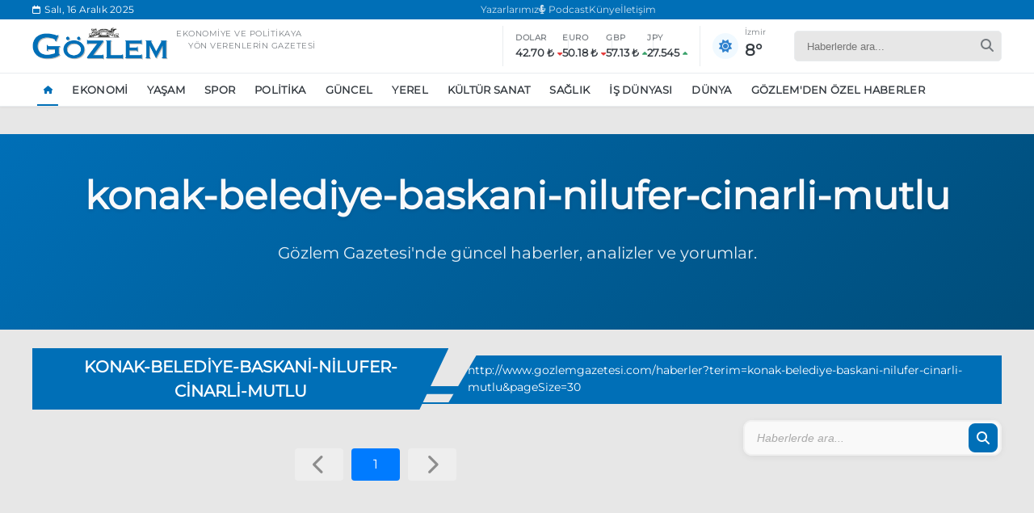

--- FILE ---
content_type: text/css
request_url: https://www.gozlemgazetesi.com/themes/includes/css/area.css
body_size: 7736
content:
.main-section {
    padding: 30px 0;
    background-color: var(--bg-color);
    margin-top: 7rem;
    display: flex;
    flex-direction: column;
    width: 100vw;
    overflow-x: cli;
}

    .main-section .main-container {
        max-width: 1200px;
        margin: 0 auto;
        padding: 0 15px;
        width: calc(100% - 30px);
    }

    .main-section .breaking-news {
        background-color: var(--bg-color);
        padding: 10px 0;
        overflow: hidden;
        border-bottom: 1px solid var(--bg-color-dark);
    }

        .main-section .breaking-news .breaking-container {
            max-width: 1200px;
            margin: 0 auto;
            padding: 0 1rem;
            padding-left: 0;
            display: flex;
            align-items: center;
        }

            .main-section .breaking-news .breaking-container .breaking-label {
                background-color: var(--primary-color);
                color: white;
                padding: 5px 15px;
                font-weight: 600;
                font-size: 12px;
                text-transform: uppercase;
                white-space: nowrap;
                margin-right: 15px;
                border-radius: 3px;
                letter-spacing: 0.5px;
            }

        .main-section .breaking-news .breaking-news-ticker {
            flex: 1;
            overflow: hidden;
            position: relative;
        }

            .main-section .breaking-news .breaking-news-ticker .ticker-list {
                display: flex;
                animation: ticker 20s linear infinite;
                margin: 0;
                padding: 0;
            }

            .main-section .breaking-news .breaking-news-ticker .ticker-item {
                white-space: nowrap;
                padding: 0 30px;
                color: var(--text-dark);
                font-size: 14px;
                font-weight: 600;
            }

                .main-section .breaking-news .breaking-news-ticker .ticker-item a.tag {
                    color: var(--primary-color);
                    font-size: 13px;
                    border-radius: 3px;
                    margin-right: 5px;
                    text-transform: uppercase;
                    letter-spacing: 0.5px;
                    font-weight: 800;
                }

                    .main-section .breaking-news .breaking-news-ticker .ticker-item a.tag:hover {
                        color: var(--primary-color-dark);
                        text-decoration: underline;
                    }

                .main-section .breaking-news .breaking-news-ticker .ticker-item a {
                    color: inherit;
                    transition: color 0.2s ease;
                }

                    .main-section .breaking-news .breaking-news-ticker .ticker-item a:hover {
                        color: var(--primary-color-dark);
                    }

@keyframes ticker {
    0% {
        transform: translateX(0);
    }

    100% {
        transform: translateX(-100%);
    }
}

/* Bölüm Başlıkları */
.section-title {
    font-size: 24px;
    font-weight: 700;
    margin-bottom: 25px;
    color: var(--text-dark);
    position: relative;
    padding-left: 15px;
}

    .section-title::before {
        content: '';
        position: absolute;
        left: 0;
        top: 50%;
        transform: translateY(-50%);
        width: 4px;
        height: 24px;
        background-color: var(--primary-color);
        border-radius: 2px;
    }

/* Ana Grid Yapısı */
.news-grid {
    display: grid;
    grid-template-columns: minmax(0, 1fr);
    grid-gap: 30px;
}

/* Content Sections */
.section-primary {
    margin-top: 25px;
    margin-bottom: 30px;
}

.section-secondary {
    padding-top: 25px;
    margin-top: 0;
    border-top: 4px solid var(--bg-color-dark);
}

/* Primary Content Grid */
.primary-grid {
    display: grid;
    grid-template-columns: 1fr 320px; /* Widget genişliğini azalttık (360px -> 320px) */
    gap: 25px;
}

/* Main News Area */
.main-news-area {
    display: flex;
    flex-direction: column;
    gap: 25px;
}

    .main-news-area .featured-news {
        position: relative;
        height: 460px;
        border-radius: 12px;
        overflow: hidden;
        box-shadow: 0 4px 12px rgba(0,0,0,0.08);
    }

        .main-news-area .featured-news .featured-news-img {
            width: 100%;
            height: 100%;
            object-fit: cover;
        }

        .main-news-area .featured-news .featured-news-content {
            position: absolute;
            bottom: 0;
            left: 0;
            right: 0;
            padding: 30px;
            background: linear-gradient(to top, rgba(0,0,0,0.9), rgba(0,0,0,0.2), transparent);
            color: white;
        }

        .main-news-area .featured-news .featured-news-category {
            display: inline-block;
            padding: 6px 12px;
            background-color: var(--primary-color);
            color: white;
            font-size: 12px;
            border-radius: 4px;
            margin-bottom: 12px;
        }

        .main-news-area .featured-news .featured-news-title {
            font-size: 26px;
            font-weight: 700;
            margin-bottom: 12px;
            line-height: 1.3;
        }

        .main-news-area .featured-news .featured-news-excerpt {
            font-size: 15px;
            opacity: 0.9;
            margin-bottom: 15px;
        }

/* Sub News Grid */
.sub-news-grid {
    display: grid;
    grid-template-columns: repeat(2, 1fr);
    gap: 25px;
}

    .sub-news-grid .sub-news-card {
        background: var(--card-bg);
        border-radius: 10px;
        overflow: hidden;
        box-shadow: 0 3px 8px rgba(0,0,0,0.06);
        transition: transform 0.3s ease;
    }

        .sub-news-grid .sub-news-card:hover {
            transform: translateY(-3px);
        }

        .sub-news-grid .sub-news-card .sub-news-img {
            width: 100%;
            height: 200px;
            object-fit: cover;
        }

        .sub-news-grid .sub-news-card .sub-news-content {
            padding: 20px;
        }

        .sub-news-grid .sub-news-card .sub-news-category {
            font-size: 12px;
            color: var(--primary-color);
            margin-bottom: 8px;
        }

        .sub-news-grid .sub-news-card .sub-news-title {
            font-size: 16px;
            font-weight: 600;
            line-height: 1.4;
            margin-bottom: 10px;
            color: var(--text-dark);
            display: -webkit-box;
            -webkit-line-clamp: 2;
            line-clamp: 2;
            -webkit-box-orient: vertical;
            overflow: hidden;
        }

        .sub-news-grid .sub-news-card .sub-news-meta {
            font-size: 12px;
            color: var(--text-dark-low);
            display: flex;
            justify-content: space-between;
            align-items: center;
        }

/* Widgets Sidebar */
.widgets-sidebar {
    display: flex;
    flex-direction: column;
    gap: 20px;
}

/* Widget Cards */
.widget-card {
    background: var(--card-bg);
    border-radius: 8px;
    overflow: hidden;
    box-shadow: 0 1px 4px rgba(0, 0, 0, 0.05);
}

.widget-title {
    font-size: 16px;
    font-weight: 600;
    margin: 0 0 12px;
    padding-bottom: 8px;
    border-bottom: 1px solid var(--bg-color);
    color: var(--text-dark);
}

/* Podcast Widget */
.podcast-widget {
    background: linear-gradient(45deg, #1DB954, #191414);
    padding: 20px;
    border-radius: 8px;
    color: white;
    position: relative;
    overflow: hidden;
    height: auto;
    min-height: 180px;
}

.podcast-content {
    position: relative;
    z-index: 2;
}

.podcast-logo {
    height: 60px;
    width: auto;
    margin-bottom: 10px;
}

    .podcast-logo img {
        width: 100%;
        height: 100%;
        object-fit: cover;
    }

.podcast-title {
    margin-top: -10px;
    font-size: 18px;
    font-weight: 700;
    margin-bottom: 8px;
    color: white;
}

.podcast-desc {
    font-size: 13px;
    opacity: 0.9;
    margin-bottom: 15px;
    line-height: 1.4;
}

.podcast-btn {
    display: inline-flex;
    align-items: center;
    gap: 8px;
    background: white;
    color: #191414;
    padding: 10px 18px;
    border-radius: 25px;
    font-weight: 600;
    font-size: 13px;
    transition: all 0.3s ease;
}

    .podcast-btn:hover {
        transform: scale(1.05);
        box-shadow: 0 4px 12px rgba(0,0,0,0.2);
    }

/* Weather Widget */
.weather-widget {
    padding: 15px;
}

.weather-header {
    display: flex;
    justify-content: space-between;
    align-items: flex-start;
    margin-bottom: 15px;
}

.weather-info {
    text-align: left;
}

.weather-temp {
    font-size: 32px;
    font-weight: 700;
    margin-bottom: 5px;
    color: var(--text-dark);
}

.weather-desc {
    font-size: 13px;
    color: var(--text-dark-low);
}

.weather-icon {
    font-size: 36px;
    color: var(--primary-color);
}

.weather-details {
    display: flex;
    justify-content: space-around;
    padding-top: 15px;
    border-top: 1px solid var(--bg-color);
}

.weather-detail {
    text-align: center;
}

.detail-value {
    font-size: 14px;
    font-weight: 600;
    margin-bottom: 5px;
    color: var(--text-dark);
}

.detail-label {
    font-size: 11px;
    color: var(--text-dark-low);
}

/* Market Widget */
.market-widget {
    padding: 15px;
}

.market-list {
    display: flex;
    flex-direction: column;
    gap: 12px;
}

.market-item {
    display: flex;
    justify-content: space-between;
    align-items: center;
    padding-bottom: 12px;
    border-bottom: 1px solid var(--bg-color);
}

    .market-item:last-child {
        padding-bottom: 0;
        border-bottom: none;
    }

.market-name {
    font-size: 13px;
    font-weight: 500;
    color: var(--text-dark);
}

.market-value {
    display: flex;
    align-items: center;
    gap: 8px;
}

.market-price {
    font-size: 13px;
    font-weight: 600;
    color: var(--text-dark);
}

.market-change {
    font-size: 11px;
    padding: 2px 7px;
    border-radius: 12px;
}

    .market-change.up {
        background-color: rgba(52, 199, 89, 0.1);
        color: #34c759;
    }

    .market-change.down {
        background-color: rgba(255, 59, 48, 0.1);
        color: #ff3b30;
    }

/* Content Grid */
.content-grid {
    display: grid;
    grid-template-columns: 68% 32%; /* Slider ve yan içerik bölümü için oranları ayarladık */
    grid-gap: 25px;
}

/* Tablet Slider Alanı */
.news-slider {
    grid-column: 1 / 2; /* Tüm genişliği kaplamak yerine sadece ilk kolonu kapla */
    width: 100%;
    border-radius: 10px;
    overflow: hidden;
    box-shadow: 0 5px 15px rgba(0, 0, 0, 0.08);
    position: relative;
    background-color: var(--card-bg);
    height: 400px; /* 500px'den 400px'e düşürüldü, daha kare formata yakın */
}

.slider-wrapper {
    position: relative;
    overflow: hidden;
    border-radius: 10px;
    height: 100%;
}

.news-slide {
    position: absolute;
    top: 0;
    left: 0;
    width: 100%;
    height: 100%;
    opacity: 0;
    transition: opacity 0.6s ease-in-out;
}

    .news-slide.active {
        opacity: 1;
    }

.slide-image {
    position: absolute;
    top: 0;
    left: 0;
    width: 100%;
    height: 100%;
    z-index: 1;
}

    .slide-image:after {
        content: '';
        position: absolute;
        top: 0;
        left: 0;
        width: 100%;
        height: 100%;
        background: linear-gradient(to bottom, rgba(0,0,0,0.1), rgba(0,0,0,0.7));
    }

    .slide-image img {
        width: 100%;
        height: 100%;
        object-fit: cover;
        transition: transform 0.4s ease;
    }

.news-slide:hover .slide-image img {
    transform: scale(1.05);
}

.slide-content {
    position: absolute;
    bottom: 0;
    left: 0;
    width: calc(100% - 60px);
    padding: 30px;
    z-index: 2;
    color: white;
}

.slide-category {
    display: inline-block;
    padding: 6px 12px;
    background-color: var(--primary-color);
    color: white;
    font-size: 12px;
    text-transform: uppercase;
    font-weight: 500;
    border-radius: 3px;
    margin-bottom: 15px;
    letter-spacing: 0.5px;
}

.slide-title {
    font-size: 28px;
    font-weight: 700;
    line-height: 1.3;
    margin: 0 0 15px;
    color: white;
    text-shadow: 0 1px 3px rgba(0,0,0,0.3);
}

.slide-excerpt {
    font-size: 16px;
    line-height: 1.5;
    color: rgba(255, 255, 255, 0.9);
    margin-bottom: 20px;
    text-shadow: 0 1px 2px rgba(0,0,0,0.2);
    max-width: 80%;
}

.slide-meta {
    display: flex;
    justify-content: space-between;
    align-items: center;
    font-size: 13px;
    color: rgba(255, 255, 255, 0.8);
}

.slide-author {
    display: flex;
    align-items: center;
}

.author-avatar {
    width: 32px;
    height: 32px;
    border-radius: 50%;
    overflow: hidden;
    margin-right: 10px;
    border: 2px solid rgba(255, 255, 255, 0.3);
}

    .author-avatar img {
        width: 100%;
        height: 100%;
        object-fit: cover;
    }

.slide-date {
    display: flex;
    align-items: center;
}

    .slide-date i {
        margin-right: 5px;
        font-size: 14px;
    }

/* Slider Controls - ESKİ (KALDIRILACAK) */
.slider-controls {
    display: none; /* Eski kontrolleri tamamen gizliyoruz */
}

.slider-dot {
    display: none;
}

.slider-arrows {
    display: none;
}

/* Yeni sayı temelli slider navigasyon */
.slider-pagination {
    position: absolute;
    bottom: 0;
    left: 0;
    right: 0;
    display: flex;
    gap: 5px;
    z-index: 10;
}

.slider-page {
    background-color: rgba(0, 0, 0, 0.7);
    flex: 1;
    text-align: center;
    padding: 2px 0px;
    color: rgba(255, 255, 255, 0.7);
    font-weight: 500;
    font-size: 10px;
    cursor: pointer;
    transition: all 0.3s ease;
    border-bottom: 3px solid transparent;
    border-radius: 5px;
}

    .slider-page:hover {
        color: white;
        background-color: rgba(255, 255, 255, 0.1);
    }

    .slider-page.active {
        color: white;
        border-bottom-color: var(--primary-color);
        background-color: rgba(255, 255, 255, 0.4);
    }

@media (max-width: 768px) {
    .slider-page {
        padding: 12px 0;
        font-size: 12px;
    }
}

@media (max-width: 576px) {
    .slider-page {
        padding: 10px 0;
        font-size: 11px;
    }
}

.slider-sidebar {
    grid-column: 2 / 3;
    display: flex;
    flex-direction: column;
    gap: 15px;
    width: calc(100% - 25px);
    height: 400px;
    overflow: hidden;
}

.mini-card {
    position: relative;
    height: calc(33.333% - 10px);
    border-radius: 10px;
    overflow: hidden;
    box-shadow: 0 3px 10px rgba(0, 0, 0, 0.05);
    background-color: var(--card-bg);
    transition: transform 0.3s ease;
}

    .mini-card:hover {
        transform: translateY(-3px);
        box-shadow: 0 5px 15px rgba(0, 0, 0, 0.1);
    }

.mini-card-image {
    position: absolute;
    top: 0;
    left: 0;
    width: 100%;
    height: 100%;
    z-index: 1;
}

    .mini-card-image img {
        width: 100%;
        height: 100%;
        object-fit: cover;
        transition: transform 0.4s ease;
    }

.mini-card:hover .mini-card-image img {
    transform: scale(1.05);
}

.mini-card-image:after {
    content: '';
    position: absolute;
    top: 0;
    left: 0;
    width: 100%;
    height: 100%;
    background: linear-gradient(to bottom, rgba(0,0,0,0.1), rgba(0,0,0,0.7));
}

.mini-card-content {
    position: absolute;
    bottom: 0;
    left: 0;
    width: 100%;
    padding: 15px;
    z-index: 2;
    color: white;
}

.mini-card-category {
    display: inline-block;
    padding: 4px 8px;
    background-color: var(--primary-color);
    color: white;
    font-size: 10px;
    text-transform: uppercase;
    font-weight: 500;
    border-radius: 3px;
    margin-bottom: 8px;
    letter-spacing: 0.5px;
}

.mini-card-title {
    font-size: 14px;
    font-weight: 600;
    line-height: 1.3;
    margin: 0;
    color: white;
    text-shadow: 0 1px 2px rgba(0,0,0,0.2);
    display: -webkit-box;
    -webkit-line-clamp: 2;
    line-clamp: 2;
    -webkit-box-orient: vertical;
    overflow: hidden;
}

.card-row {
    display: flex;
    flex-direction: column;
    gap: 15px;
}

.card-grid {
    display: grid;
    grid-template-columns: repeat(2, 1fr);
    gap: 25px;
}

/* News Cards Grid */
.news-cards {
    grid-column: 1 / -1;
    display: grid;
    grid-template-columns: repeat(3, 1fr);
    grid-gap: 25px;
    margin-bottom: 30px;
}

/* Haber Kartları Stilleri */
.news-card {
    background-color: var(--card-bg);
    box-shadow: 0 1px 4px rgba(0,0,0,0.03);
    border-radius: 6px;
    min-height: auto;
    padding-bottom: 0;
    border-bottom: none;
    margin-bottom: 0;
    transition: all 0.2s ease;
    height: 100%;
    display: flex;
    flex-direction: column;
    position: relative;
}

    .news-card:hover {
        transform: translateY(-2px);
        box-shadow: 0 3px 10px rgba(0,0,0,0.08);
    }

        .news-card:hover .card-title {
            color: var(--primary-color);
        }

.card-image {
    height: 160px; /* Resim boyutu küçültüldü */
    position: relative;
    overflow: hidden;
    border-radius: 6px 6px 0 0;
    margin-bottom: 0;
}

.card-content {
    padding: 15px;
    display: flex;
    flex-direction: column;
    flex-grow: 1;
}

.card-title {
    font-size: 15px; /* Font boyutu küçültüldü */
    font-weight: 600;
    line-height: 1.4;
    margin: 0 0 8px;
    color: var(--text-dark);
    transition: color 0.2s ease;
    display: -webkit-box;
    -webkit-line-clamp: 2;
    line-clamp: 2;
    -webkit-box-orient: vertical;
    overflow: hidden;
}

.card-excerpt {
    font-size: 14px;
    color: var(--text-dark-low);
    line-height: 1.5;
    margin-bottom: 10px;
}

.card-meta {
    display: flex;
    justify-content: space-between;
    align-items: center;
    font-size: 12px;
    color: var(--text-muted);
    margin-top: 8px;
    border-top: none;
    padding-top: 0;
}

    .card-meta .news-source {
        font-weight: 500;
        color: var(--secondary-color);
    }

    .card-meta .news-date {
        color: var(--text-dark-low);
    }

/* Özellikli Haber Kartı */
.news-card.featured {
    display: flex;
    flex-direction: row;
    background-color: var(--card-bg);
    border-radius: 8px;
    overflow: hidden;
    box-shadow: 0 2px 8px rgba(0,0,0,0.05);
    margin-bottom: 0;
    border-bottom: none;
    height: auto;
    min-height: 0;
}

    .news-card.featured .card-image {
        flex: 0 0 50%;
        height: auto;
        max-height: 300px;
        margin-bottom: 0;
        border-radius: 0;
    }

        .news-card.featured .card-image img {
            width: 100%;
            height: 100%;
            object-fit: cover;
            transition: transform 0.4s ease;
        }

    .news-card.featured .card-content {
        flex: 1;
        padding: 20px;
        display: flex;
        flex-direction: column;
        justify-content: space-between;
    }

    .news-card.featured .card-title {
        font-size: 20px;
        font-weight: 700;
        line-height: 1.3;
        margin-bottom: 10px;
    }

    .news-card.featured .card-meta {
        padding-top: 10px;
        border-top: 1px solid var(--bg-color);
        margin-top: auto;
    }

.main-news-grid {
    display: grid;
    grid-template-columns: 1fr;
    gap: 20px;
}

.full-news-grid {
    display: grid;
    grid-template-columns: repeat(4, 1fr);
    gap: 20px;
    margin-top: 0;
}

.secondary-news-grid {
    display: grid;
    grid-template-columns: repeat(3, 1fr);
    gap: 20px;
}

.section-heading {
    display: flex;
    justify-content: space-between;
    align-items: center;
    margin-bottom: 15px;
    padding-bottom: 8px;
    border-bottom: 2px solid var(--category-color, var(--primary-color));
}

.section-title {
    font-size: 18px;
    font-weight: 700;
    color: var(--text-dark);
    text-transform: uppercase;
    padding: 0;
    margin: 0;
}

    .section-title::before {
        display: none;
    }

.section-more {
    font-size: 13px;
    font-weight: 500;
    color: var(--primary-color);
    text-decoration: none;
}

    .section-more:hover {
        text-decoration: underline;
    }

.news-category-label {
    display: inline-block;
    padding: 3px 8px;
    background-color: var(--primary-color);
    color: white;
    font-size: 10px; /* Font boyutu küçültüldü */
    font-weight: 500;
    text-transform: uppercase;
    letter-spacing: 0.5px;
    border-radius: 3px;
    margin-bottom: 6px;
    line-height: 1;
    position: relative;
    z-index: 2;
    width: fit-content;
}

/* Main News Grid */
.main-news-grid {
    display: grid;
    grid-template-columns: 1fr;
    gap: 20px;
}

.main-news-card {
    display: grid;
    grid-template-columns: 300px 1fr;
    background: var(--card-bg);
    border-radius: 12px;
    overflow: hidden;
    box-shadow: 0 3px 10px rgba(0, 0, 0, 0.05);
    transition: transform 0.3s ease;
    min-height: 220px;
    height: 100%;
}

    .main-news-card:hover {
        transform: translateY(-3px);
        box-shadow: 0 5px 15px rgba(0, 0, 0, 0.1);
    }

.main-news-image {
    position: relative;
    width: 100%;
    height: 100%;
    min-height: 220px;
    overflow: hidden;
}

    .main-news-image img {
        width: 100%;
        height: 100%;
        object-fit: cover;
        transition: transform 0.4s ease;
    }

.main-news-card:hover .main-news-image img {
    transform: scale(1.05);
}

.main-news-content {
    padding: 20px;
    display: flex;
    flex-direction: column;
    justify-content: space-between;
}

.main-news-category {
    font-size: 12px;
    color: var(--primary-color);
    font-weight: 500;
    margin-bottom: 10px;
    text-transform: uppercase;
    letter-spacing: 0.5px;
}

.main-news-title {
    font-size: 18px;
    font-weight: 600;
    line-height: 1.4;
    color: var(--text-dark);
    margin-bottom: 12px;
    display: -webkit-box;
    -webkit-line-clamp: 2;
    line-clamp: 2;
    -webkit-box-orient: vertical;
    overflow: hidden;
}

.main-news-excerpt {
    font-size: 14px;
    color: var(--text-dark-low);
    display: -webkit-box;
    -webkit-line-clamp: 3;
    line-clamp: 3;
    -webkit-box-orient: vertical;
    overflow: hidden;
    margin-bottom: 15px;
    line-height: 1.6;
}

.main-news-meta {
    display: flex;
    justify-content: space-between;
    align-items: center;
    font-size: 12px;
    color: var(--secondary-color-dark);
    padding-top: 12px;
    border-top: 1px solid var(--bg-color);
    margin-top: auto;
}

/* Full News Grid */
.full-news-grid {
    display: grid;
    grid-template-columns: repeat(4, 1fr); /* 3'ten 4 sütuna çıkarıldı */
    gap: 25px;
    margin-top: 30px;
}

.full-news-card {
    background: var(--card-bg);
    border-radius: 12px;
    overflow: hidden;
    box-shadow: 0 3px 10px rgba(0, 0, 0, 0.05);
    transition: transform 0.3s ease;
    height: 100%;
    display: flex;
    flex-direction: column;
}

    .full-news-card:hover {
        transform: translateY(-3px);
        box-shadow: 0 5px 15px rgba(0, 0, 0, 0.1);
    }

.full-news-image {
    position: relative;
    width: 100%;
    height: 220px;
    overflow: hidden;
}

    .full-news-image img {
        width: 100%;
        height: 100%;
        object-fit: cover;
        transition: transform 0.4s ease;
    }

.full-news-card:hover .full-news-image img {
    transform: scale(1.05);
}

.full-news-content {
    padding: 20px;
    flex: 1;
    display: flex;
    flex-direction: column;
}

.full-news-category {
    font-size: 12px;
    color: var(--primary-color);
    font-weight: 500;
    margin-bottom: 10px;
    text-transform: uppercase;
    letter-spacing: 0.5px;
}

.full-news-title {
    font-size: 18px;
    font-weight: 600;
    line-height: 1.4;
    color: var(--text-dark);
    margin-bottom: 12px;
    display: -webkit-box;
    -webkit-line-clamp: 2;
    line-clamp: 2;
    -webkit-box-orient: vertical;
    overflow: hidden;
}

.full-news-excerpt {
    font-size: 14px;
    color: var(--text-dark-low);
    display: -webkit-box;
    -webkit-line-clamp: 3;
    line-clamp: 3;
    -webkit-box-orient: vertical;
    overflow: hidden;
    margin-bottom: 15px;
    line-height: 1.6;
    flex-grow: 1;
}

.full-news-meta {
    display: flex;
    justify-content: space-between;
    align-items: center;
    font-size: 12px;
    color: var(--secondary-color-dark);
    padding-top: 12px;
    border-top: 1px solid var(--bg-color);
    margin-top: auto;
}

@media (max-width: 1200px) {
    .main-news-grid .news-card {
        grid-template-columns: 250px 1fr;
    }

    .full-news-grid {
        grid-template-columns: repeat(3, 1fr);
    }

        .full-news-grid .news-card {
            height: 380px;
        }
}

@media (max-width: 992px) {
    .main-news-grid .news-card {
        grid-template-columns: 200px 1fr;
        height: 180px;
    }

    .full-news-grid .news-card {
        height: 360px;
    }
}

@media (max-width: 768px) {
    .main-news-grid .news-card {
        grid-template-columns: 1fr;
        height: auto;
    }

    .main-news-grid .card-image {
        height: 110px;
    }

    .full-news-grid {
        grid-template-columns: 1fr;
    }

        .full-news-grid .news-card {
            height: auto;
        }

        .full-news-grid .card-image {
            height: 200px;
        }
}

@media (max-width: 1200px) {
    .content-grid {
        grid-template-columns: 1fr;
    }

    .sidebar {
        grid-column: 1 / -1;
    }
}

@media (max-width: 992px) {
    .news-grid {
        grid-template-columns: 1fr;
    }

    .news-cards {
        grid-template-columns: repeat(2, 1fr);
    }

    .slide-title {
        font-size: 24px;
    }

    .slide-excerpt {
        font-size: 14px;
        max-width: 100%;
    }

    .news-card.featured {
        grid-column: 1 / -1;
        min-height: 400px;
    }
}

@media (max-width: 768px) {
    .news-cards {
        grid-template-columns: 1fr;
    }

    .news-card.featured {
        min-height: 360px;
    }

        .news-card.featured .card-image {
            height: 220px;
        }

    .news-card.featured {
        grid-column: auto;
        height: 280px;
        flex-direction: column;
    }

        .news-card.featured .card-image {
            height: 160px;
        }

        .news-card.featured .card-title {
            font-size: 18px;
        }

    .slide-content {
        padding: 20px;
    }

    .slide-title {
        font-size: 20px;
    }

    .slide-excerpt {
        display: none;
    }

    .slider-arrows {
        display: none;
    }
}

@media (max-width: 576px) {
    .slide-title {
        font-size: 18px;
        margin-bottom: 10px;
    }

    .slide-meta {
        font-size: 11px;
    }

    .author-avatar {
        width: 24px;
        height: 24px;
    }
}

/* Responsive Design */
@media (max-width: 1200px) {
    .primary-grid {
        grid-template-columns: 1fr 300px;
    }

    .full-news-grid {
        grid-template-columns: repeat(3, 1fr);
    }

    .main-news-area .featured-news {
        height: 400px;
    }
}

@media (max-width: 992px) {
    .primary-grid {
        grid-template-columns: 1fr;
    }

    .widgets-sidebar {
        display: grid;
        grid-template-columns: repeat(3, 1fr);
        gap: 20px;
    }

    .main-news-grid {
        grid-template-columns: 1fr;
    }

    .news-card.featured .card-image {
        height: 300px;
    }

    .main-news-area .featured-news {
        height: 360px;
    }

        .main-news-area .featured-news .featured-news-title {
            font-size: 22px;
        }
}

@media (max-width: 768px) {
    .main-section {
        margin-top: 5rem;
    }

    .widgets-sidebar {
        grid-template-columns: repeat(2, 1fr);
    }

    .full-news-grid {
        grid-template-columns: repeat(2, 1fr);
    }

    .news-card.featured .card-image {
        height: 250px;
    }

    .card-title {
        font-size: 13px !important;
    }

    .news-card.featured .card-title {
        font-size: 20px;
    }

    .sub-news-grid {
        grid-template-columns: 1fr;
    }

    .main-news-area .featured-news {
        height: 300px;
    }

        .main-news-area .featured-news .featured-news-title {
            font-size: 20px;
        }
}

@media (max-width: 576px) {
    .card-image {
        height: 180px;
    }

    .news-card.featured .card-image {
        height: 200px;
    }

    .card-content {
        padding: 15px;
    }

    .card-excerpt {
        font-size: 13px;
        -webkit-line-clamp: 2;
        line-clamp: 2;
    }

    .main-news-area .featured-news {
        height: 260px;
    }

        .main-news-area .featured-news .featured-news-content {
            padding: 20px;
        }

        .main-news-area .featured-news .featured-news-title {
            font-size: 18px;
        }

        .main-news-area .featured-news .featured-news-excerpt {
            display: none;
        }
}

@media (max-width: 1200px) {
    .full-news-grid {
        grid-template-columns: repeat(3, 1fr);
    }
}

@media (max-width: 992px) {
    .main-news-card {
        height: 180px;
    }

    .main-news-image {
        flex: 0 0 250px;
    }
}

@media (max-width: 768px) {
    .full-news-grid {
        grid-template-columns: 1fr;
    }

    .main-news-card {
        flex-direction: column;
        height: auto;
    }

    .main-news-image {
        flex: none;
        height: 200px;
    }

    .main-news-excerpt {
        -webkit-line-clamp: 3;
        line-clamp: 3;
    }
}

@media (max-width: 576px) {
    .main-news-image {
        height: 180px;
    }

    .main-news-content,
    .full-news-content {
        padding: 15px;
    }

    .full-news-image {
        height: 180px;
    }
}

/* Responsive tasarım güncellemeleri */
@media (max-width: 1200px) {
    .full-news-grid {
        grid-template-columns: repeat(3, 1fr);
    }
}

@media (max-width: 992px) {
    .main-news-card {
        grid-template-columns: 250px 1fr;
    }

    .main-news-image {
        min-height: 200px;
    }
}

@media (max-width: 768px) {
    .full-news-grid {
        grid-template-columns: 1fr;
    }

    .main-news-card {
        grid-template-columns: 1fr;
        grid-template-rows: 200px 1fr;
    }

    .main-news-image {
        min-height: 200px;
        width: 100%;
    }

    .main-news-content {
        height: auto;
    }
}

@media (max-width: 576px) {
    .main-news-image,
    .full-news-image {
        height: 180px;
    }

    .main-news-content,
    .full-news-content {
        padding: 15px;
    }

    .main-news-title,
    .full-news-title {
        font-size: 16px;
    }

    .main-news-excerpt,
    .full-news-excerpt {
        font-size: 13px;
        -webkit-line-clamp: 2;
        line-clamp: 2;
    }
}

/* Responsive düzenlemeler */
@media (max-width: 992px) {
    .content-grid {
        grid-template-columns: 1fr;
    }

    .news-slider {
        grid-column: 1 / -1;
        height: 400px;
    }

    .slider-sidebar {
        grid-column: 1 / -1;
        height: auto;
        display: grid;
        grid-template-columns: repeat(3, 1fr);
        gap: 15px;
    }

    .mini-card {
        height: 150px;
    }
}

@media (max-width: 768px) {
    .slider-sidebar {
        grid-template-columns: repeat(2, 1fr);
    }
}

@media (max-width: 576px) {
    .slider-sidebar {
        grid-template-columns: 1fr;
    }

    .mini-card {
        height: 180px;
    }

    .news-slider {
        height: 350px;
    }
}

.news-card.style1 {
    position: relative;
    border-radius: 8px;
    overflow: hidden;
    min-height: 280px;
    display: block;
}

    .news-card.style1 .card-image {
        position: absolute;
        top: 0;
        left: 0;
        width: 100%;
        height: 100%;
        margin: 0;
        border-radius: 0;
    }

        .news-card.style1 .card-image img {
            width: 100%;
            height: 100%;
            object-fit: cover;
            transition: transform 0.4s ease;
        }

        .news-card.style1 .card-image:after {
            content: '';
            position: absolute;
            top: 0;
            left: 0;
            width: 100%;
            height: 100%;
            background: linear-gradient(to bottom, rgba(0,0,0,0.1), rgba(0,0,0,0.8));
            transition: all 0.3s ease;
        }

    .news-card.style1:hover .card-image:after {
        background: linear-gradient(to bottom, rgba(0,0,0,0.2), rgba(0,0,0,0.9));
    }

    .news-card.style1 .card-content {
        position: absolute;
        bottom: 0;
        left: 0;
        width: calc(100% - 40px);
        padding: 20px;
        z-index: 2;
        background: transparent;
    }

    .news-card.style1 .news-category-label {
        display: inline-block;
        background-color: var(--primary-color);
        color: white;
        font-size: 10px;
        padding: 4px 8px;
        margin-bottom: 10px;
    }

    .news-card.style1 .card-title {
        color: white;
        font-size: 18px;
        font-weight: 700;
        margin-bottom: 8px;
        text-shadow: 0px 1px 3px rgba(0,0,0,0.3);
    }

    .news-card.style1 .card-meta {
        color: rgba(255, 255, 255, 0.8);
    }

    .news-card.style1 .news-source {
        color: rgba(255, 255, 255, 0.9);
    }

    .news-card.style1 .news-date {
        color: rgba(255, 255, 255, 0.7);
    }

/* Yatay minimalist kart */
.news-card.style2 {
    display: grid;
    grid-template-columns: 120px 1fr;
    overflow: hidden;
    border-radius: 8px;
    min-height: 120px;
    box-shadow: 0 2px 8px rgba(0,0,0,0.05);
    transition: transform 0.3s ease, box-shadow 0.3s ease;
    background-color: var(--card-bg);
}

    .news-card.style2:hover {
        transform: translateY(-3px);
        box-shadow: 0 4px 12px rgba(0,0,0,0.08);
    }

    .news-card.style2 .card-image {
        height: 100%;
        min-height: 120px;
        border-radius: 8px 0 0 8px;
        margin: 0;
        position: relative;
        overflow: hidden;
    }

        .news-card.style2 .card-image img {
            transition: transform 0.4s ease;
            width: 100%;
            height: 100%;
            object-fit: cover;
        }

    .news-card.style2:hover .card-image img {
        transform: scale(1.05);
    }

    .news-card.style2 .card-content {
        padding: 12px 15px;
        display: flex;
        flex-direction: column;
        justify-content: space-between;
    }

    .news-card.style2 .card-title {
        font-size: 14px;
        font-weight: 600;
        line-height: 1.4;
        margin-bottom: 8px;
        display: -webkit-box;
        -webkit-line-clamp: 2;
        line-clamp: 2;
        -webkit-box-orient: vertical;
        overflow: hidden;
    }

    .news-card.style2 .card-meta {
        font-size: 11px;
        color: var(--text-dark-low);
        margin-top: auto;
    }

    /* style 2 .big */

    .news-card.style2.big {
        grid-template-columns: 300px 1fr;
        min-height: 14px;
        height: 100%;
        max-height: 200px;
    }

        .news-card.style2.big .card-image {
            height: 100%;
            width: 300px;
        }

            .news-card.style2.big .card-image img {
                height: 100%;
            }

        .news-card.style2.big .card-title {
            font-size: 18px;
            line-height: 1.5;
            font-weight: 700;
            margin-bottom: 0;
        }

        .news-card.style2.big .card-description {
            font-size: 15px;
            line-height: 1.6;
            margin-top: 10px;
            color: var(--text-dark);
            display: -webkit-box;
            -webkit-line-clamp: 3;
            line-clamp: 3;
            -webkit-box-orient: vertical;
            overflow: hidden;
            margin-bottom: auto;
        }

        .news-card.style2.big .card-meta {
            font-size: 14px;
            margin-top: 10px;
        }


/* Dikey minimalist kart */

.news-card.style3 {
    display: flex;
    flex-direction: column;
    padding: 15px;
    height: calc(100% - 30px);
    background-color: var(--card-bg);
    border-radius: 8px;
    min-height: auto;
    box-shadow: 0 1px 3px rgba(0,0,0,0.05);
}

    .news-card.style3 .card-image {
        width: 100%;
        height: 140px;
        border-radius: 8px;
        margin-bottom: 10px;
    }

        .news-card.style3 .card-image img {
            width: 100%;
            height: 100%;
            object-fit: cover;
            transition: transform 0.4s ease;
        }

        .news-card.style3 .card-image:hover img {
            transform: scale(1.05);
        }

    .news-card.style3 .card-content {
        padding: 0;
        flex: 1;
    }

    .news-card.style3 .card-title {
        font-size: 16px;
        font-weight: 600;
        line-height: 1.4;
        margin-bottom: 5px;
        color: var(--text-dark);
        display: -webkit-box;
        -webkit-line-clamp: 2;
        line-clamp: 2;
        -webkit-box-orient: vertical;
        overflow: hidden;
    }

    .news-card.style3 .card-meta {
        margin-top: 5px;
        font-size: 12px;
        color: var(--text-dark-low);
    }


/* Style 4 - Minimaliste Kart */
.news-card.style4 {
    display: flex;
    flex-direction: row;
    align-items: center;
    padding: 10px;
    background-color: var(--card-bg);
    border-radius: 8px;
    min-height: auto;
    box-shadow: 0 1px 3px rgba(0,0,0,0.05);
}

    .news-card.style4 .card-image {
        width: 80px;
        height: 80px;
        flex-shrink: 0;
        margin: 0 15px 0 0;
    }

        .news-card.style4 .card-image img {
            width: 100%;
            height: 100%;
            object-fit: cover;
            border-radius: 8px;
            transition: transform 0.4s ease;
        }

    .news-card.style4 .card-content {
        padding: 0;
        flex: 1;
    }

    .news-card.style4 .card-title {
        font-size: 14px;
        line-height: 1.4;
        margin-bottom: 5px;
        -webkit-line-clamp: 2;
        line-clamp: 2;
    }

    .news-card.style4 .card-meta {
        margin-top: 5px;
        font-size: 11px;
    }
/* Style 5 - Dikey Kart */
.news-card.style5 {
    padding: 0;
    border-bottom: 1px solid var(--bg-color-dark);
}

    .news-card.style5 .card-title {
        font-size: 22px;
        font-weight: 700;
        line-height: 1.3;
        margin-bottom: 15px;
        order: 1;
    }

    .news-card.style5 .card-image {
        height: 220px;
        order: 2;
    }

        .news-card.style5 .card-image img {
            width: 100%;
            height: 100%;
            object-fit: cover;
            transition: transform 0.4s ease;
        }

    .news-card.style5 .card-meta {
        order: 3;
    }

    .news-card.style5 .news-category-label {
        order: 0;
        margin-bottom: 10px;
    }

    .news-card.style5 .card-content {
        display: flex;
        flex-direction: column;
    }

.news-card.style6 {
    display: flex;
    flex-direction: column;
    padding: 12px 0;
    border-bottom: 1px solid var(--bg-color-dark);
    border-radius: 0;
    background: transparent;
    box-shadow: none;
}

    .news-card.style6:last-child {
        border-bottom: none;
    }

    .news-card.style6 .card-title {
        font-size: 15px;
        font-weight: 600;
        margin-bottom: 5px;
        padding-left: 12px;
        position: relative;
    }

        .news-card.style6 .card-title:before {
            content: '';
            position: absolute;
            left: 0;
            top: 8px;
            width: 5px;
            height: 5px;
            border-radius: 50%;
            background-color: var(--primary-color);
        }

    .news-card.style6 .card-image {
        display: none;
    }

    .news-card.style6 .card-meta {
        padding-left: 12px;
    }

    .news-card.style6 .news-category-label {
        display: inline-block;
        padding: 2px 6px;
        font-size: 9px;
        margin-right: 5px;
        vertical-align: middle;
    }

/* Style 7 - Özel Video Kartı */
.news-card.style7 {
    position: relative;
    border-radius: 8px;
    overflow: hidden;
    min-height: 220px;
}

    .news-card.style7 .card-image {
        height: 100%;
        margin: 0;
        position: absolute;
        top: 0;
        left: 0;
        width: 100%;
    }

        .news-card.style7 .card-image:after {
            content: '';
            background: linear-gradient(to bottom, rgba(0,0,0,0.1), rgba(0,0,0,0.7));
            position: absolute;
            top: 0;
            left: 0;
            width: 100%;
            height: 100%;
        }

    .news-card.style7 .video-play-btn {
        position: absolute;
        top: 50%;
        left: 50%;
        transform: translate(-50%, -50%);
        width: 50px;
        height: 50px;
        background-color: rgba(255,255,255,0.2);
        border-radius: 50%;
        display: flex;
        align-items: center;
        justify-content: center;
        z-index: 3;
        transition: all 0.3s ease;
    }

        .news-card.style7 .video-play-btn:after {
            content: '\f04b';
            font-family: 'Font Awesome 5 Free';
            font-weight: 900;
            font-size: 16px;
            color: white;
            margin-left: 3px;
        }

    .news-card.style7:hover .video-play-btn {
        background-color: var(--primary-color);
        transform: translate(-50%, -50%) scale(1.1);
    }

    .news-card.style7 .card-content {
        position: absolute;
        bottom: 0;
        left: 0;
        width: 100%;
        padding: 20px;
        z-index: 2;
        background: transparent;
    }

    .news-card.style7 .card-title {
        color: white;
        font-size: 16px;
        font-weight: 600;
        margin-bottom: 8px;
        text-shadow: 0px 1px 3px rgba(0,0,0,0.3);
    }

/* Style 8 - Başlık ve İçerik Arkaplan Üstünde */
.news-card.style8 {
    position: relative;
    overflow: hidden;
    border-radius: 10px;
    min-height: 180px;
    display: flex;
    align-items: flex-end;
}

    .news-card.style8 .card-image {
        position: absolute;
        top: 0;
        left: 0;
        width: 100%;
        height: 100%;
        margin: 0;
    }

    .news-card.style8 .card-content {
        position: relative;
        z-index: 2;
        width: 90%;
        margin: 0 auto 20px;
        background-color: rgba(255,255,255,0.95);
        border-radius: 6px;
        box-shadow: 0 3px 15px rgba(0,0,0,0.1);
        padding: 15px;
    }

    .news-card.style8 .card-title {
        font-size: 16px;
        color: var(--text-dark);
    }

    .news-card.style8 .news-category-label {
        position: absolute;
        top: 15px;
        left: 15px;
        z-index: 3;
    }

/* Responsive Adjustments for Card Styles */
@media (max-width: 992px) {
    .news-card.style2 {
        grid-template-columns: 1fr;
    }

        .news-card.style2 .card-image {
            border-radius: 8px 8px 0 0;
            height: 160px;
        }

    .news-card.style8 .card-content {
        width: calc(100% - 30px);
    }
}

@media (max-width: 768px) {
    .news-card.style1 {
        min-height: 240px;
    }

    .news-card.style5 .card-title {
        font-size: 18px;
    }
}

@media (max-width: 576px) {
    .news-card.style1 .card-title {
        font-size: 16px;
    }

    .news-card.style7 .video-play-btn {
        width: 40px;
        height: 40px;
    }
}

/* Öne Çıkan Haberler Widget'ı */
.trending-news-widget {
    padding: 15px;
    max-height: 350px;
    height: 100%;
    overflow: hidden;
    position: relative;
}

    .trending-news-widget .widget-title {
        display: flex;
        justify-content: space-between;
        align-items: center;
        margin-bottom: 12px;
        padding-bottom: 8px;
        border-bottom: 1px solid var(--bg-color-dark);
    }

        .trending-news-widget .widget-title::after {
            display: none;
        }

    .trending-news-widget .widget-title-text {
        font-size: 16px;
        font-weight: 700;
        color: var(--text-dark);
        margin: 0;
    }

    .trending-news-widget .widget-title-link {
        font-size: 12px;
        color: var(--primary-color);
        font-weight: 500;
    }

.trending-news-list {
    overflow-y: auto;
    height: calc(100% - 50px);
    padding-right: 5px;
    scrollbar-width: thin;
    scrollbar-color: var(--bg-color-dark) transparent;
}

    .trending-news-list::-webkit-scrollbar {
        width: 4px;
    }

    .trending-news-list::-webkit-scrollbar-track {
        background: transparent;
    }

    .trending-news-list::-webkit-scrollbar-thumb {
        background-color: var(--bg-color-dark);
        border-radius: 20px;
    }

.trending-news-item {
    padding: 10px 0;
    border-bottom: 1px dashed var(--bg-color-dark);
    position: relative;
}

    .trending-news-item:last-child {
        border-bottom: none;
    }

    .trending-news-item a {
        display: block;
        color: var(--text-dark);
        font-size: 14px;
        font-weight: 600;
        line-height: 1.4;
        padding-left: 14px;
        position: relative;
        transition: color 0.2s ease;
    }

        .trending-news-item a:before {
            content: '';
            position: absolute;
            left: 0;
            top: 7px;
            width: 6px;
            height: 6px;
            border-radius: 50%;
            background-color: var(--primary-color);
        }

        .trending-news-item a:hover {
            color: var(--primary-color);
        }

.trending-news-meta {
    display: flex;
    justify-content: space-between;
    font-size: 11px;
    color: var(--text-dark-low);
    margin-top: 4px;
    padding-left: 14px;
}

.trending-news-category {
    color: var(--primary-color);
    font-weight: 500;
}

.trending-news-count {
    position: absolute;
    left: 0;
    top: 10px;
    width: 20px;
    height: 20px;
    background-color: var(--primary-color);
    color: white;
    border-radius: 50%;
    font-size: 11px;
    font-weight: bold;
    display: flex;
    align-items: center;
    justify-content: center;
}

.trending-news-widget.big {
    padding: 15px;
    background-color: var(--card-bg);
}

    .trending-news-widget.big .trending-news-list {
        display: flex;
        flex-direction: column;
        gap: 15px;
    }

    .trending-news-widget.big .trending-news-item {
        padding: 0;
        border-bottom: 1px solid var(--bg-color-dark);
        padding-bottom: 15px;
    }

        .trending-news-widget.big .trending-news-item:last-child {
            border-bottom: none;
            padding-bottom: 0;
        }

        .trending-news-widget.big .trending-news-item a {
            display: grid;
            grid-template-columns: 100px 1fr;
            gap: 15px;
            padding-left: 0;
            align-items: center;
        }

            .trending-news-widget.big .trending-news-item a:before {
                display: none;
            }

            .trending-news-widget.big .trending-news-item a img {
                width: 100px;
                height: 70px;
                object-fit: cover;
                border-radius: 6px;
                transition: transform 0.3s ease;
            }

            .trending-news-widget.big .trending-news-item a:hover img {
                transform: scale(1.05);
            }

    .trending-news-widget.big .trending-news-meta {
        padding-left: 115px;
        margin-top: 8px;
    }

    .trending-news-widget.big .trending-news-category {
        font-weight: 600;
    }

@media (max-width: 576px) {
    .trending-news-widget.big .trending-news-item a {
        grid-template-columns: 80px 1fr;
        gap: 10px;
    }

        .trending-news-widget.big .trending-news-item a img {
            width: 80px;
            height: 60px;
        }

    .trending-news-widget.big .trending-news-meta {
        padding-left: 90px;
    }
}

.section-heading {
    display: flex;
    align-items: center;
    justify-content: space-between;
    gap: 20px;
    margin-bottom: 25px;
    position: relative;
}

.section-line {
    position: relative;
    width: 100%;
    display: flex;
    align-items: center;
    justify-content: space-between;
    height: 42px;
}

.section-line__container {
    width: 100%;
    height: 100%;
    position: relative;
    display: flex;
    align-items: center;
    justify-content: space-between;
}

    .section-line__container::after {
        content: '';
        position: absolute;
        bottom: -2.8px;
        width: 50%;
        right: 20%;
        height: 10px;
        background-color: var(--category-color, var(--primary-color));
        transform: translateY(-50%);
        z-index: 1;
        clip-path: polygon(0.5% 0, 100% 0, 99.5% 100%, 0% 100%);
    }

.section-title {
    position: relative;
    z-index: 2;
    font-size: 20px;
    font-weight: 800;
    color: #fff;
    text-transform: uppercase;
    padding: 8px 24px;
    margin: 0;
    background-color: var(--category-color, var(--primary-color));
    clip-path: polygon(0 0, 100% 0, 93% 100%, 0% 100%);
    min-width: 180px;
    text-align: center;
}

.section-link {
    position: relative;
    z-index: 2;
    font-size: 14px;
    font-weight: 500;
    padding: 8px 24px;
    background-color: var(--category-color, var(--primary-color));
    color: #fff;
    text-decoration: none;
    clip-path: polygon(5% 0, 100% 0, 100% 100%, 0% 100%);
    transition: all 0.3s ease;
}

    .section-link:hover {
        opacity: 0.9;
        transform: translateX(5px);
    }

/* Authors Carousel Styles */
.authors-carousel {
    margin: 30px 0;
    padding: 20px 0;
    margin-bottom: 0;
    background: var(--bg-color);
    position: relative;
    overflow: visible;
}

    .authors-carousel .flickity-viewport::before {
        content: '';
        position: absolute;
        top: 0;
        left: unset;
        right: 0;
        height: 100%;
        width: 10%;
        z-index: 100;
        /* container dışına doğru kartlar yok oluyor */
        background: linear-gradient(to left, var(--bg-color) 20%, transparent 100%);
    }

.author-card {
    width: 280px;
    margin: 0 12px;
    padding: 0px 15px;
    background: white;
    border-radius: 8px;
    box-shadow: 0 2px 8px rgba(0,0,0,0.03);
    display: flex;
    align-items: center;
    gap: 15px;
    border: 1px solid var(--bg-color);
    height: 120px;
}

    .author-card:hover {
        transform: translateY(-2px);
        box-shadow: 0 3px 12px rgba(0,0,0,0.08);
        border-color: var(--primary-color);
    }

.author-image {
    width: 100px;
    height: 100px;
    border-radius: 8px;
    overflow: hidden;
    flex-shrink: 0;
}

    .author-image img {
        width: 100%;
        height: 100%;
        object-fit: cover;
    }

.author-content {
    flex: 1;
    text-align: left;
}

.author-name {
    font-size: 15px;
    font-weight: 700;
    color: var(--text-dark);
    margin-bottom: 4px;
    display: -webkit-box;
    -webkit-line-clamp: 1;
    line-clamp: 1;
    -webkit-box-orient: vertical;
    overflow: hidden;
}

.author-title {
    font-size: 12px;
    color: var(--primary-color);
    font-weight: 500;
    margin-bottom: 8px;
    display: -webkit-box;
    -webkit-line-clamp: 1;
    line-clamp: 1;
    -webkit-box-orient: vertical;
    overflow: hidden;
}

.author-stats {
    display: flex;
    gap: 15px;
    font-size: 11px;
    color: var(--text-dark-low);
    padding-top: 8px;
    border-top: 1px solid var(--bg-color);
}

.author-stat {
    display: flex;
    align-items: center;
    gap: 4px;
}

.stat-value {
    font-size: 13px;
    font-weight: 600;
    color: var(--text-dark);
}

.stat-label {
    color: var(--text-dark-low);
}

.authors-carousel .flickity-button {
    background: var(--primary-color);
    width: 36px;
    height: 36px;
    display: flex;
    align-items: center;
    justify-content: center;
    border-radius: 6px;
    box-shadow: 0 2px 6px rgba(0,0,0,0.1);
    opacity: 0.9;
    top: unset;
    z-index: 200;
}

    .authors-carousel .flickity-button svg {
        width: 16px;
        height: 16px;
        fill: var(--text-light);
        left: unset;
        top: unset;
    }

    .authors-carousel .flickity-button:hover {
        background: var(--primary-color);
        opacity: 1;
    }

.authors-carousel .flickity-prev-next-button .flickity-button-icon {
    width: 30%;
    height: 30%;
}

.authors-carousel .flickity-page-dots {
    bottom: 0px;
}

    .authors-carousel .flickity-page-dots .dot {
        width: 30px;
        height: 4px;
        border-radius: 3px;
        margin: 0 4px;
    }

.authors-carousel::before {
    content: '';
    position: absolute;
    top: 0;
    left: 0;
    right: 0;
    height: 1px;
    background: linear-gradient(to right, transparent 0%, var(--primary-color) 50%, transparent 100%);
}

/* Subscription Widget */
.subscription-widget {
    background: linear-gradient(135deg, var(--primary-color), var(--primary-color-dark));
    border-radius: 12px;
    padding: 25px;
    color: white;
    box-shadow: 0 4px 15px rgba(0, 0, 0, 0.1);
}

.subscription-widget__header {
    text-align: center;
    margin-bottom: 20px;
}

.subscription-widget__title {
    font-size: 20px;
    font-weight: 700;
    margin-bottom: 10px;
}

.subscription-widget__subtitle {
    font-size: 14px;
    opacity: 0.9;
    line-height: 1.5;
}

.subscription-widget__features {
    margin: 20px 0;
    padding: 0;
    list-style: none;
}

.subscription-widget__feature {
    display: flex;
    align-items: center;
    gap: 10px;
    margin-bottom: 12px;
    font-size: 14px;
}

    .subscription-widget__feature i {
        font-size: 16px;
        color: rgba(255, 255, 255, 0.9);
    }

.subscription-widget__cta {
    display: block;
    background: white;
    color: var(--primary-color);
    text-align: center;
    padding: 12px;
    border-radius: 6px;
    font-weight: 600;
    font-size: 15px;
    transition: all 0.3s ease;
}

    .subscription-widget__cta:hover {
        transform: translateY(-2px);
        box-shadow: 0 4px 12px rgba(0, 0, 0, 0.15);
    }

.subscription-widget__price {
    text-align: center;
    margin: 15px 0;
    font-size: 14px;
    opacity: 0.9;
}

    .subscription-widget__price strong {
        font-size: 22px;
        font-weight: 700;
    }


@media (max-width: 992px) {
    .section-heading {
        margin-bottom: 20px;
        gap: 15px;
    }

    .section-title {
        font-size: 18px;
        padding: 8px 20px;
        min-width: 160px;
    }

    .section-link {
        padding: 8px 20px;
        font-size: 13px;
    }
}

@media (max-width: 768px) {
    .section-heading {
        margin-bottom: 15px;
        gap: 10px;
    }

    .section-line {
        height: 38px;
    }

    .section-title {
        font-size: 14px;
        padding: 6px 16px;
        min-width: 140px;
    }

    .section-link {
        padding: 6px 16px;
        font-size: 12px;
    }

        .section-link span {
            display: none;
        }

        .section-link::after {
            content: "\f054";
            font-size: 15px;
            margin-left: 5px;
            font-family: "Font Awesome 5 Free";
            font-weight: 900;
        }


    .news-card.style2.big {
        grid-template-columns: repeat(3, 1fr);
    }

        .news-card.style2.big .card-image {
            width: 100%;
            height: 100%;
        }

        .news-card.style2.big .card-content {
            grid-column: span 2;
        }
}


--- FILE ---
content_type: text/css
request_url: https://www.gozlemgazetesi.com/themes/includes/css/news.css
body_size: 5513
content:
.author-page-header {
    background: linear-gradient(135deg, var(--primary-color) 0%, var(--primary-color-dark) 100%);
    margin-bottom: 30px;
    padding: 40px 0;
    position: relative;
    overflow: hidden;
}

.header-content {
    max-width: 1200px;
    margin: 0 auto;
    padding: 0 20px;
    text-align: center;
    color: white;
    position: relative;
    z-index: 1;
}

    .header-content h1 {
        font-size: 48px;
        font-weight: 700;
        margin-bottom: 20px;
        text-shadow: 0 2px 4px rgba(0,0,0,0.1);
        color: var(--text-light);
    }

    .header-content p {
        font-size: 20px;
        opacity: 0.9;
        margin-bottom: 40px;
    }


.news-listing {
    margin-top: 10px;
    display: flex;
    flex-direction: column;
    gap: 30px;
}

    .news-listing .section-heading {
        margin-bottom: 20px;
    }

.news-listing__container {
    display: grid;
    grid-template-columns: 1fr 320px;
    gap: 30px;
}

.news-listing__grid {
    display: flex;
    flex-direction: column;
    gap: 20px;
}

.news-listing__sidebar {
    position: relative;
    gap: 20px;
    display: flex;
    flex-direction: column;
}


.minimal-subscription {
    background: white;
    border-radius: 12px;
    padding: 20px;
    box-shadow: 0 2px 8px rgba(0,0,0,0.06);
    margin-top: 20px;
}

.minimal-subscription__paper {
    position: relative;
    width: 100%;
    padding-top: 140%;
    border-radius: 8px;
    overflow: hidden;
    box-shadow: 0 4px 15px rgba(0,0,0,0.12);
    margin-bottom: 20px;
    transition: transform 0.3s ease;
}

    .minimal-subscription__paper:hover {
        transform: translateY(-5px);
    }

    .minimal-subscription__paper img {
        position: absolute;
        top: 0;
        left: 0;
        width: 100%;
        height: 100%;
        object-fit: cover;
    }

.minimal-subscription__date {
    position: absolute;
    bottom: 15px;
    left: 15px;
    right: 15px;
    background: rgba(255,255,255,0.95);
    padding: 8px 12px;
    border-radius: 6px;
    font-size: 13px;
    color: var(--text-dark);
    text-align: center;
    font-weight: 500;
    box-shadow: 0 2px 8px rgba(0,0,0,0.1);
}

.minimal-subscription__content {
    text-align: center;
}

.minimal-subscription__title {
    font-size: 16px;
    font-weight: 700;
    color: var(--text-dark);
    margin-bottom: 8px;
}

.minimal-subscription__price {
    font-size: 24px;
    font-weight: 800;
    color: var(--primary-color);
    margin: 12px 0;
}

    .minimal-subscription__price span {
        font-size: 14px;
        font-weight: 500;
        color: var(--text-dark-low);
    }

.minimal-subscription__cta {
    display: inline-flex;
    align-items: center;
    justify-content: center;
    gap: 8px;
    width: calc(100% - 20px);
    background: var(--primary-color);
    color: white;
    padding: 10px 10px;
    border-radius: 8px;
    font-weight: 600;
    font-size: 14px;
    transition: all 0.3s ease;
}

    .minimal-subscription__cta i {
        font-size: 14px;
    }

    .minimal-subscription__cta:hover {
        background: var(--primary-color-dark);
        transform: translateY(-2px);
    }

.sidesearch {
    background: white;
    border-radius: 12px;
    box-shadow: 0 2px 8px rgba(0,0,0,0.06);
    margin-bottom: 20px;
}

.sidesearch__form {
    display: flex;
    position: relative;
}

.sidesearch__input {
    width: 100%;
    padding: 12px 45px 12px 15px;
    border: 2px solid #f0f0f0;
    border-radius: 10px;
    font-size: 14px;
    transition: all 0.3s ease;
    color: var(--text-dark);
    background-color: #f9f9f9;
}

    .sidesearch__input:focus {
        outline: none;
        border-color: var(--primary-color);
        box-shadow: 0 0 0 3px rgba(var(--primary-color-rgb), 0.1);
        background-color: white;
    }

    .sidesearch__input::placeholder {
        color: #aaa;
        font-style: italic;
    }

.sidesearch__button {
    position: absolute;
    right: 5px;
    top: 50%;
    transform: translateY(-50%);
    background: var(--primary-color);
    color: white;
    border: none;
    width: 36px;
    height: 36px;
    border-radius: 8px;
    display: flex;
    align-items: center;
    justify-content: center;
    cursor: pointer;
    transition: all 0.2s ease;
}

    .sidesearch__button i {
        font-size: 16px;
        color: white;
    }

    .sidesearch__button:hover {
        background: var(--primary-color-dark);
        transform: translateY(-50%) scale(1.05);
    }



/* Haber Detay Sayfası CSS Kodları */
.article-container {
    max-width: 1200px;
    padding: 0 20px;
    margin: 0 auto;
    width: 100%;
    box-sizing: border-box;
}

.article-divider {
    position: relative;
    width: 100%;
    margin: 50px 0;
}

    .article-divider::before {
        content: '';
        position: absolute;
        left: 50%;
        top: 50%;
        transform: translate(-50%, -50%);
        width: 100px;
        height: 5px;
        background: var(--primary-color);
        border-radius: 3px;
    }

.news-article {
    background-color: white;
    border-radius: 12px;
    box-shadow: 0 2px 10px rgba(0, 0, 0, 0.05);
    overflow: hidden;
    padding: 30px;
    margin-bottom: 30px;
}

.article-header {
    margin-bottom: 25px;
    border-bottom: 1px solid var(--bg-color);
    padding-bottom: 20px;
}

.article-title {
    font-size: 36px;
    line-height: 1.3;
    margin-bottom: 15px;
    color: var(--text-dark-dark);
    font-weight: 700;
}

.article-meta {
    display: flex;
    align-items: center;
    gap: 20px;
    margin-bottom: 15px;
    flex-wrap: wrap;
}

.article-date {
    display: flex;
    align-items: center;
    gap: 6px;
    color: var(--text-dark-low);
    font-size: 14px;
}

    .article-date i {
        font-size: 14px;
        color: var(--primary-color);
    }

.article-author {
    display: flex;
}

    .article-author a {
        display: flex;
        align-items: center;
        gap: 8px;
        transition: all 0.3s ease;
    }

        .article-author a:hover span {
            color: var(--primary-color);
        }

    .article-author img {
        width: 30px;
        height: 30px;
        border-radius: 50%;
        object-fit: cover;
    }

    .article-author span {
        font-size: 14px;
        font-weight: 500;
        color: var(--text-dark);
        transition: color 0.3s ease;
    }

.article-tags {
    display: flex;
    flex-wrap: wrap;
    gap: 8px;
}

    .article-tags .tag {
        display: inline-block;
        padding: 4px 12px;
        background: var(--bg-color);
        color: var(--text-dark);
        border-radius: 20px;
        font-size: 12px;
        font-weight: 500;
        transition: all 0.3s ease;
    }

        .article-tags .tag:hover {
            background: var(--primary-color);
            color: white;
        }

.reading-options {
    display: flex;
    justify-content: space-between;
    align-items: center;
    margin-bottom: 25px;
    flex-wrap: wrap;
    gap: 15px;
}

.reading-option-btn {
    display: flex;
    align-items: center;
    gap: 8px;
    padding: 8px 12px;
    background: var(--bg-color);
    color: var(--text-dark);
    border-radius: 6px;
    font-size: 14px;
    font-weight: 500;
    transition: all 0.3s ease;
}

    .reading-option-btn i {
        font-size: 14px;
    }

    .reading-option-btn:hover {
        background: var(--primary-color);
        color: white;
    }

.reading-estimate {
    display: flex;
    align-items: center;
    gap: 6px;
    font-size: 14px;
    color: var(--text-dark-low);
}

    .reading-estimate i {
        font-size: 14px;
        color: var (--primary-color);
    }

.article-featured-image {
    margin-bottom: 25px;
    border-radius: 8px;
    overflow: hidden;
    position: relative;
}

    .article-featured-image img {
        width: 100%;
        max-height: 600px;
        border-radius: 8px;
        display: block;
        object-fit: contain;
    }

.image-caption {
    padding: 12px 15px;
    background-color: rgba(0, 0, 0, 0.03);
    color: var(--text-dark-low);
    font-size: 14px;
    font-style: italic;
    border-bottom-left-radius: 8px;
    border-bottom-right-radius: 8px;
}

.article-share {
    display: flex;
    align-items: center;
    gap: 15px;
    margin-bottom: 30px;
    flex-wrap: wrap;
}

    .article-share span {
        font-size: 14px;
        font-weight: 500;
        color: var(--text-dark);
    }

.share-buttons {
    display: flex;
    gap: 10px;
    flex-wrap: wrap;
}

.share-btn {
    display: flex;
    align-items: center;
    justify-content: center;
    width: 36px;
    height: 36px;
    border-radius: 50%;
    color: white;
    transition: all 0.3s ease;
}

    .share-btn:hover {
        transform: translateY(-3px);
        box-shadow: 0 5px 10px rgba(0, 0, 0, 0.1);
    }

    .share-btn i {
        font-size: 16px;
        color: white;
    }

    .share-btn.facebook {
        background-color: #3b5998;
    }

    .share-btn.twitter {
        background-color: #1da1f2;
    }

    .share-btn.whatsapp {
        background-color: #25d366;
    }

    .share-btn.telegram {
        background-color: #0088cc;
    }

    .share-btn.linkedin {
        background-color: #0077b5;
    }

    .share-btn.email {
        background-color: #777777;
    }

    .share-btn.copy-link {
        background-color: var(--primary-color);
    }

.article-content {
    font-size: 16px;
    line-height: 1.8;
    color: var(--text-dark);
    margin-bottom: 30px;
}

    .article-content p {
        margin-bottom: 20px;
    }

    .article-content h2 {
        font-size: 24px;
        font-weight: 700;
        margin: 35px 0 20px;
        color: var(--text-dark-dark);
    }

    .article-content h3 {
        font-size: 20px;
        font-weight: 600;
        margin: 30px 0 20px;
        color: var(--text-dark-dark);
    }

    .article-content ul, .article-content ol {
        margin-bottom: 20px;
        padding-left: 25px;
    }

        .article-content ul li, .article-content ol li {
            margin-bottom: 10px;
        }

    .article-content a {
        color: var(--primary-color);
        text-decoration: underline;
    }

        .article-content a:hover {
            color: var(--primary-color-dark);
        }

.article-image {
    margin: 30px 0;
    border-radius: 8px;
    overflow: hidden;
    width: max-content;
    max-width: 100%;
    width: 50%;
}

    .article-image img {
        border-radius: 8px 8px 0 0;
        display: block;
        width: 100%;
        height: auto;
    }

.article-quote {
    margin: 30px 0;
    padding: 25px 30px;
    background: var(--bg-color);
    border-left: 4px solid var(--primary-color);
    border-radius: 4px;
}

    .article-quote p {
        font-size: 18px;
        line-height: 1.7;
        font-style: italic;
        color: var(--text-dark);
        margin-bottom: 10px;
    }

    .article-quote cite {
        display: block;
        font-size: 14px;
        color: var(--text-dark-low);
        font-style: normal;
        font-weight: 500;
    }

.article-info-box {
    margin: 30px 0;
    padding: 20px 25px;
    background: #f0f7ff;
    border-radius: 8px;
    border: 1px solid rgba(0, 111, 183, 0.2);
}

    .article-info-box h3 {
        margin-top: 0;
        font-size: 18px;
        color: var(--primary-color);
        margin-bottom: 15px;
        display: flex;
        align-items: center;
        gap: 8px;
    }

        .article-info-box h3 i {
            font-size: 18px;
            color: var(--primary-color);
        }

    .article-info-box p {
        margin-bottom: 0;
        font-size: 15px;
    }

.article-table {
    margin: 30px 0;
    overflow-x: auto;
}

    .article-table table {
        width: 100%;
        border-collapse: collapse;
        border: 1px solid var(--bg-color);
    }

    .article-table th, .article-table td {
        padding: 12px 15px;
        text-align: left;
        border-bottom: 1px solid var(--bg-color);
    }

    .article-table th {
        background-color: var(--bg-color);
        font-weight: 600;
        color: var(--text-dark-dark);
    }

    .article-table tr:nth-child(even) {
        background-color: rgba(0, 0, 0, 0.02);
    }

    .article-table tr:hover {
        background-color: rgba(0, 0, 0, 0.04);
    }

.article-author-box {
    display: flex;
    gap: 20px;
    padding: 25px;
    background: var(--bg-color-low);
    border-radius: 10px;
    margin: 40px 0 30px;
}

.author-avatar {
    flex-shrink: 0;
    width: 100px;
    height: 100px;
    border-radius: 50%;
    overflow: hidden;
    border: 3px solid white;
    box-shadow: 0 5px 15px rgba(0, 0, 0, 0.1);
}

    .author-avatar img {
        width: 100%;
        height: 100%;
        object-fit: cover;
    }

.author-info {
    flex-grow: 1;
}

.author-name {
    font-size: 18px;
    font-weight: 600;
    margin-bottom: 8px;
    color: var(--text-dark-dark);
}

.author-bio {
    font-size: 14px;
    color: var(--text-dark-low);
    margin-bottom: 15px;
    line-height: 1.6;
}

.author-social {
    display: flex;
    gap: 10px;
    margin-bottom: 12px;
}

    .author-social .social-link {
        display: flex;
        align-items: center;
        justify-content: center;
        width: 32px;
        height: 32px;
        border-radius: 5px;
        background: var(--primary-color);
        color: var(--text-light);
        transition: all 0.3s ease;
    }

        .author-social .social-link i {
            font-size: 14px;
        }

        .author-social .social-link:hover {
            background: var(--primary-color);
            transform: translateY(-3px);
            box-shadow: 0 5px 10px rgba(0, 0, 0, 0.1);
        }

            .author-social .social-link:hover i {
                color: white;
            }

.author-more {
    display: inline-block;
    font-size: 14px;
    font-weight: 500;
    color: var(--primary-color);
    transition: all 0.3s ease;
}

    .author-more:hover {
        color: var(--primary-color-dark);
        text-decoration: underline;
    }

.article-footer-tags {
    display: flex;
    align-items: center;
    flex-wrap: wrap;
    gap: 10px;
    padding-top: 20px;
    border-top: 1px solid var(--bg-color);
}

    .article-footer-tags span {
        font-size: 14px;
        font-weight: 600;
        color: var(--text-dark);
    }

.tags-list {
    display: flex;
    flex-wrap: wrap;
    gap: 8px;
}

.related-articles {
    background: white;
    border-radius: 12px;
    box-shadow: 0 2px 10px rgba(0, 0, 0, 0.05);
    padding: 30px;
    margin-bottom: 30px;
}


.related-articles-grid {
    display: grid;
    grid-template-columns: repeat(3, 1fr);
    gap: 25px;
}


.article-comments {
    background: white;
    border-radius: 12px;
    box-shadow: 0 2px 10px rgba(0, 0, 0, 0.05);
    padding: 30px;
}

.comments-count {
    font-size: 16px;
    color: var(--text-dark-low);
    font-weight: normal;
}

.comments-form {
    margin-bottom: 30px;
    padding-bottom: 30px;
    border-bottom: 1px solid var(--bg-color);
}

    .comments-form h3 {
        font-size: 18px;
        margin-bottom: 20px;
        color: var(--text-dark);
    }

.form-group {
    margin-bottom: 15px;
}

    .form-group input, .form-group textarea {
        width: 100%;
        padding: 12px 15px;
        border: 1px solid var(--bg-color);
        border-radius: 8px;
        font-size: 14px;
        color: var(--text-dark);
        transition: all 0.3s ease;
    }

        .form-group input:focus, .form-group textarea:focus {
            border-color: var(--primary-color);
            outline: none;
            box-shadow: 0 0 0 3px rgba(0, 111, 183, 0.1);
        }

    .form-group textarea {
        min-height: 120px;
        resize: vertical;
    }

.btn {
    display: inline-block;
    padding: 12px 25px;
    border-radius: 8px;
    font-size: 14px;
    font-weight: 600;
    text-align: center;
    cursor: pointer;
    transition: all 0.3s ease;
}

.btn-primary {
    background: var(--primary-color);
    color: white;
    border: none;
}

    .btn-primary:hover {
        background: var(--primary-color-dark);
        transform: translateY(-2px);
    }

.btn-secondary {
    background: var(--bg-color);
    color: var(--text-dark);
    border: none;
}

    .btn-secondary:hover {
        background: var(--secondary-color);
        color: white;
        transform: translateY(-2px);
    }

.comments-list {
    display: flex;
    flex-direction: column;
    gap: 20px;
}

.comment {
    display: flex;
    gap: 15px;
}

.comment-avatar {
    width: 50px;
    height: 50px;
    border-radius: 50%;
    overflow: hidden;
}

    .comment-avatar img {
        width: 100%;
        height: 100%;
        object-fit: cover;
    }

.comment-content {
    flex-grow: 1;
    background: var(--bg-color-low);
    border-radius: 10px;
    padding: 15px;
    position: relative;
}

    .comment-content:before {
        content: "";
        position: absolute;
        top: 15px;
        left: -8px;
        width: 0;
        height: 0;
        border-top: 8px solid transparent;
        border-bottom: 8px solid transparent;
        border-right: 8px solid var(--bg-color-low);
    }

.comment-header {
    display: flex;
    justify-content: space-between;
    align-items: center;
    margin-bottom: 10px;
    flex-wrap: wrap;
    gap: 5px;
}

.comment-author {
    font-size: 16px;
    font-weight: 600;
    color: var(--text-dark);
    margin: 0;
}

.comment-date {
    font-size: 12px;
    color: var(--text-dark-low);
}

.comment-body {
    margin-bottom: 10px;
    font-size: 14px;
    line-height: 1.6;
    color: var(--text-dark);
}

.comment-footer {
    text-align: right;
}

.comment-reply {
    font-size: 12px;
    font-weight: 500;
    color: var(--primary-color);
    background: transparent;
    padding: 0;
    border: none;
    cursor: pointer;
    transition: color 0.3s ease;
}

    .comment-reply:hover {
        color: var(--primary-color-dark);
        text-decoration: underline;
    }

/* Text Settings Modal */
.modal {
    display: none;
    position: fixed;
    top: 0;
    left: 0;
    width: 100%;
    height: 100%;
    background-color: rgba(0, 0, 0, 0.5);
    z-index: 1010;
    justify-content: center;
    align-items: center;
}

    .modal.show {
        display: flex;
    }

.modal-content {
    background-color: white;
    border-radius: 12px;
    box-shadow: 0 10px 40px rgba(0, 0, 0, 0.2);
    width: 90%;
    max-width: 600px;
    max-height: 90vh;
    overflow-y: auto;
    position: relative;
    animation: modalFadeIn 0.3s;
}

@keyframes modalFadeIn {
    from {
        opacity: 0;
        transform: translateY(-20px);
    }

    to {
        opacity: 1;
        transform: translateY(0);
    }
}

.modal-header {
    padding: 20px;
    border-bottom: 1px solid var(--bg-color);
    display: flex;
    justify-content: space-between;
    align-items: center;
}

    .modal-header h2 {
        margin: 0;
        font-size: 22px;
        color: var(--text-dark);
    }

.close-modal {
    background: none;
    border: none;
    font-size: 24px;
    line-height: 1;
    color: var(--text-dark-low);
    cursor: pointer;
    transition: color 0.3s ease;
}

    .close-modal:hover {
        color: var(--text-dark);
    }

.modal-body {
    padding: 20px;
}

.modal-footer {
    padding: 20px;
    border-top: 1px solid var(--bg-color);
    display: flex;
    justify-content: space-between;
    align-items: center;
}

.setting-group {
    margin-bottom: 25px;
}

    .setting-group h3 {
        font-size: 16px;
        margin-bottom: 15px;
        color: var(--text-dark);
    }

.font-size-controls,
.line-height-controls {
    display: flex;
    align-items: center;
    gap: 15px;
}

.font-control-btn {
    width: 36px;
    height: 36px;
    border-radius: 50%;
    background: var(--bg-color);
    display: flex;
    align-items: center;
    justify-content: center;
    transition: all 0.3s ease;
}

    .font-control-btn i {
        font-size: 14px;
        color: var(--text-dark);
    }

    .font-control-btn:hover {
        background: var(--primary-color);
    }

        .font-control-btn:hover i {
            color: white;
        }

#current-font-size,
#current-line-height {
    min-width: 50px;
    text-align: center;
    font-size: 16px;
    font-weight: 500;
}

.font-family-controls {
    display: flex;
    flex-wrap: wrap;
    gap: 10px;
}

.font-family-btn {
    padding: 8px 15px;
    border-radius: 6px;
    background: var(--bg-color);
    font-size: 14px;
    transition: all 0.3s ease;
}

    .font-family-btn.active {
        background: var(--primary-color);
        color: white;
    }

.theme-controls {
    display: flex;
    gap: 10px;
}

.theme-btn {
    flex: 1;
    display: flex;
    flex-direction: column;
    align-items: center;
    justify-content: center;
    gap: 8px;
    padding: 15px;
    border-radius: 8px;
    background: var(--bg-color);
    transition: all 0.3s ease;
}

    .theme-btn i {
        font-size: 20px;
        color: var(--text-dark);
    }

    .theme-btn span {
        font-size: 14px;
        color: var(--text-dark);
    }

    .theme-btn.active {
        background: var(--primary-color);
    }

        .theme-btn.active i,
        .theme-btn.active span {
            color: white;
        }

/* Dark Theme */
.article-content.dark-theme {
    background-color: #1a1a1a;
    color: #e0e0e0;
}

    .article-content.dark-theme h2,
    .article-content.dark-theme h3 {
        color: #ffffff;
    }

    .article-content.dark-theme a {
        color: #64b5f6;
    }

/* Sepia Theme */
.article-content.sepia-theme {
    background-color: #f5efe0;
    color: #5b4636;
}

    .article-content.sepia-theme h2,
    .article-content.sepia-theme h3 {
        color: #33281e;
    }

    .article-content.sepia-theme a {
        color: #a86422;
    }

.article-separator {
    height: 1px;
    background: var(--bg-color);
    margin: 40px 0;
    position: relative;
}

    .article-separator::before {
        content: '';
        position: absolute;
        left: 50%;
        top: 50%;
        transform: translate(-50%, -50%);
        width: 50px;
        height: 5px;
        background: var(--primary-color);
        border-radius: 3px;
    }

/* Enhanced Responsive Styles */
/* Large screens (desktops) */
@media (min-width: 1400px) {
    .article-container {
        max-width: 1300px;
    }
}

/* Medium-large screens */
@media (max-width: 1200px) {
    .news-listing__container {
        grid-template-columns: 1fr 280px;
        gap: 20px;
    }

    .related-articles-grid {
        grid-template-columns: repeat(3, 1fr);
        gap: 20px;
    }


    .article-title {
        font-size: 32px;
    }
}

/* Medium screens (tablets, small laptops) */
@media (max-width: 992px) {
    .news-listing__container {
        grid-template-columns: 1fr;
    }

    .article-container {
        padding: 0 15px;
    }

    .related-articles-grid {
        grid-template-columns: repeat(2, 1fr);
        gap: 20px;
    }


    .article-title {
        font-size: 28px;
    }

    .article-content h2 {
        font-size: 22px;
    }

    .article-content h3 {
        font-size: 18px;
    }

    .article-image {
        width: 60%;
    }

    .theme-controls {
        flex-wrap: wrap;
    }


    .header-content h1 {
        font-size: 36px;
    }

    .header-content p {
        font-size: 18px;
    }
}

/* Small screens (mobile tablets) */
@media (max-width: 768px) {
    .author-page-header {
        padding: 30px 0;
        margin-bottom: 20px;
    }

    .header-content h1 {
        font-size: 32px;
        margin-bottom: 15px;
    }

    .header-content p {
        font-size: 16px;
        margin-bottom: 20px;
    }

    .article-container {
        padding: 0 12px;
    }

    .news-article {
        padding: 20px 15px;
        border-radius: 10px;
    }

    .article-title {
        font-size: 24px;
    }

    .article-meta {
        flex-direction: column;
        align-items: flex-start;
        gap: 10px;
    }

    .reading-options {
        flex-direction: column;
        align-items: flex-start;
        gap: 10px;
    }

    .article-author-box {
        flex-direction: column;
        align-items: center;
        text-align: center;
        padding: 20px;
    }

    .author-avatar {
        width: 80px;
        height: 80px;
        margin-bottom: 15px;
    }

    .author-social {
        justify-content: center;
    }

    .related-articles {
        padding: 20px 15px;
    }


    .related-articles-grid {
        grid-template-columns: 1fr;
        gap: 15px;
    }

    .article-comments {
        padding: 20px 15px;
    }

    .comment {
        flex-direction: column;
    }

    .comment-avatar {
        width: 40px;
        height: 40px;
        margin-right: auto;
    }

    .comment-content:before {
        display: none;
    }

    .article-share span {
        width: 100%;
        margin-bottom: 5px;
    }

    .share-buttons {
        justify-content: flex-start;
    }

    .article-image {
        width: 100%;
    }

    .article-quote {
        padding: 20px 15px;
    }

        .article-quote p {
            font-size: 16px;
        }

    .news-card.style2 {
        margin-bottom: 15px;
    }

        .news-card.style2 .card-image {
            height: 180px;
        }
}

/* Extra small screens (phones) */
@media (max-width: 576px) {
    .author-page-header {
        padding: 25px 0;
    }

    .header-content h1 {
        font-size: 28px;
        margin-bottom: 10px;
    }

    .header-content p {
        font-size: 14px;
    }

    .news-article {
        padding: 15px;
        margin-bottom: 20px;
    }

    .article-header {
        padding-bottom: 15px;
        margin-bottom: 20px;
    }

    .article-title {
        font-size: 22px;
        margin-bottom: 10px;
    }

    .article-content {
        font-size: 15px;
    }

        .article-content h2 {
            font-size: 20px;
            margin: 25px 0 15px;
        }

        .article-content h3 {
            font-size: 17px;
            margin: 20px 0 15px;
        }

    .article-featured-image {
        margin-bottom: 20px;
    }

    .image-caption {
        padding: 10px;
        font-size: 12px;
    }

    .article-share {
        margin-bottom: 20px;
    }

    .share-btn {
        width: 32px;
        height: 32px;
    }

        .share-btn i {
            font-size: 14px;
        }

    .article-separator {
        margin: 30px 0;
    }

    .article-author-box {
        padding: 15px;
        margin: 30px 0 20px;
    }

    .author-avatar {
        width: 60px;
        height: 60px;
    }

    .author-name {
        font-size: 16px;
    }

    .author-bio {
        font-size: 13px;
    }

    .article-footer-tags {
        padding-top: 15px;
    }

        .article-footer-tags span {
            display: block;
            width: 100%;
            margin-bottom: 5px;
        }

    .related-articles {
        padding: 15px;
    }


    .article-comments {
        padding: 15px;
    }

    .comments-form h3 {
        font-size: 16px;
    }

    .btn {
        padding: 10px 20px;
        font-size: 13px;
    }

    .comment-content {
        padding: 12px;
    }

    .comment-author {
        font-size: 14px;
    }

    .comment-body {
        font-size: 13px;
    }

    .news-card.style2 .card-image {
        height: 160px;
    }

    .news-card.style2 .card-content {
        padding: 12px;
    }

    .news-card.style2 .card-title {
        font-size: 15px;
        -webkit-line-clamp: 3;
        line-clamp: 3;
    }

    .modal-content {
        width: 95%;
    }

    .modal-header h2 {
        font-size: 18px;
    }

    .modal-body, .modal-header, .modal-footer {
        padding: 15px;
    }

    .font-family-controls,
    .theme-controls {
        flex-direction: column;
        gap: 8px;
    }

    .font-family-btn, .theme-btn {
        width: 100%;
        text-align: center;
    }
}

/* Loading effect for news cards */
@keyframes fadeInUp {
    from {
        opacity: 0;
        transform: translateY(20px);
    }

    to {
        opacity: 1;
        transform: translateY(0);
    }
}

.news-card.style2 {
    animation: fadeInUp 0.5s ease forwards;
}

    /* Apply different animation delays to create a staggered effect */
    .news-card.style2:nth-child(2) {
        animation-delay: 0.1s;
    }

    .news-card.style2:nth-child(3) {
        animation-delay: 0.2s;
    }

    .news-card.style2:nth-child(4) {
        animation-delay: 0.3s;
    }

/* Touch-friendly improvements for mobile */
@media (max-width: 768px) {
    .share-btn {
        width: 40px; /* Larger tap target */
        height: 40px;
    }

    .form-group input,
    .form-group textarea,
    .btn {
        padding: 12px 15px; /* More comfortable touch inputs */
    }

    .article-tags .tag {
        padding: 6px 14px; /* Larger tap target for tags */
        margin-bottom: 5px;
    }
}

/* Accessibility improvements */
.article-content {
    word-break: break-word;
}

    .article-content img,
    .article-featured-image {
        max-width: 100%;
    }

@media (prefers-reduced-motion: reduce) {
    .news-card.style2,
    .news-card.style2:hover,
    .share-btn:hover,
    .btn:hover,
    .modal-content {
        animation: none;
        transform: none;
        transition: none;
    }
}

/* Fix for Safari flex gap issue */
@supports not (gap: 25px) {
    .article-meta > * {
        margin-right: 20px;
    }

    .share-buttons > * {
        margin-right: 10px;
    }

    .related-articles-grid > * {
        margin: 12.5px;
    }
}

/* Print styles */
@media print {
    .news-article {
        box-shadow: none;
        padding: 0;
    }

    .article-content {
        font-size: 12pt;
        line-height: 1.5;
    }

    .article-title {
        font-size: 18pt;
    }

    .article-content h2 {
        font-size: 16pt;
    }

    .article-content h3 {
        font-size: 14pt;
    }

    .article-featured-image {
        max-height: 300px;
    }

    .article-author-box,
    .related-articles,
    .article-comments,
    .share-buttons,
    .reading-options {
        display: none;
    }
}

/* Fix width issues on ultra-small phones */
@media (max-width: 374px) {
    .article-container {
        padding: 0 10px;
    }

    .news-article {
        padding: 12px;
    }

    .article-title {
        font-size: 20px;
    }

    .article-meta {
        font-size: 12px;
    }

    .article-content {
        font-size: 14px;
    }
}

/* Hero Banner with YouTube Video - Responsive Design */
.hero-banner-link {
    display: block;
    text-decoration: none;
    color: inherit;
    cursor: pointer;
    transition: transform 0.2s ease, box-shadow 0.2s ease;
}

.hero-banner-link:hover {
    transform: translateY(-2px);
    text-decoration: none;
    color: inherit;
}

.hero-banner-link:focus {
    outline: 2px solid #007bff;
    outline-offset: 2px;
}

.hero-banner-container {
    position: relative;
    width: 100%;
    height: 400px;
    border-radius: 12px;
    overflow: hidden;
    box-shadow: 0 8px 32px rgba(0, 0, 0, 0.1);
    margin-bottom: 30px;
    transition: box-shadow 0.2s ease;
}

.hero-banner-link:hover .hero-banner-container {
    box-shadow: 0 12px 40px rgba(0, 0, 0, 0.15);
}

.hero-background {
    position: absolute;
    top: 0;
    left: 0;
    width: 100%;
    height: 100%;
    background-image: url('/uploads/sabanci-reklam.jpg');
    background-size: 100% 100%;
    background-position: center;
    background-repeat: no-repeat;
    z-index: 1;
}

.hero-background::before {
    content: '';
    position: absolute;
    top: 0;
    left: 0;
    width: 100%;
    height: 100%;
    background: linear-gradient(135deg, rgba(0, 0, 0, 0.1) 0%, rgba(0, 0, 0, 0.3) 100%);
    z-index: 1;
}

.hero-video-wrapper {
    position: absolute;
    top: 50%;
    right: 20px;
    transform: translateY(-50%);
    z-index: 2;
    border-radius: 8px;
    overflow: hidden;
    box-shadow: 0 4px 20px rgba(0, 0, 0, 0.3);
    transition: transform 0.3s ease, box-shadow 0.3s ease;
    pointer-events: none;
}

.hero-video-wrapper:hover {
    transform: translateY(-50%) translateY(-2px);
    box-shadow: 0 8px 30px rgba(0, 0, 0, 0.4);
}

.video-container {
    position: relative;
    width: 480px;
    height: 270px;
    background: #000;
    border-radius: 8px;
    overflow: hidden;
    pointer-events: none;
}

.video-container iframe {
    position: absolute;
    top: 0;
    left: 0;
    width: 100%;
    height: 100%;
    border: none;
    border-radius: 8px;
    pointer-events: none;
}

/* Tablet Responsive */
@media (max-width: 1024px) {
    .hero-banner-container {
        height: 350px;
    }
    
    .video-container {
        width: 320px;
        height: 180px;
    }
    
    .hero-video-wrapper {
        top: 50%;
        right: 15px;
        transform: translateY(-50%);
        z-index: 2;
        pointer-events: none;
    }
    
    .hero-video-wrapper:hover {
        transform: translateY(-50%) translateY(-2px);
    }
}

/* Mobile Landscape */
@media (max-width: 768px) {
    .hero-banner-container {
        height: 300px;
    }
    
    .video-container {
        width: 240px;
        height: 135px;
    }
    
    .hero-video-wrapper {
        top: 50%;
        right: 10px;
        transform: translateY(-50%);
        z-index: 2;
        pointer-events: none;
    }
    
    .hero-video-wrapper:hover {
        transform: translateY(-50%) translateY(-2px);
    }
}

/* Mobile Portrait */
@media (max-width: 576px) {
    .hero-banner-container {
        height: 250px;
        border-radius: 8px;
    }
    
    .video-container {
        width: 200px;
        height: 112px;
    }
    
    .hero-video-wrapper {
        top: 50%;
        right: 10px;
        transform: translateY(-50%);
        z-index: 2;
        pointer-events: none;
    }
    
    .hero-video-wrapper:hover {
        transform: translateY(-50%) translateY(-2px);
    }
}

/* Small Mobile */
@media (max-width: 480px) {
    .hero-banner-container {
        height: 220px;
    }
    
    .video-container {
        width: 180px;
        height: 101px;
    }
    
    .hero-video-wrapper {
        top: 50%;
        right: 8px;
        transform: translateY(-50%);
        z-index: 2;
        pointer-events: none;
    }
    
    .hero-video-wrapper:hover {
        transform: translateY(-50%) translateY(-2px);
    }
}

/* Extra Small Mobile */
@media (max-width: 360px) {
    .hero-banner-container {
        height: 200px;
    }
    
    .video-container {
        width: 160px;
        height: 90px;
    }
    
    .hero-video-wrapper {
        top: 50%;
        right: 5px;
        transform: translateY(-50%);
        z-index: 2;
        pointer-events: none;
    }
    
    .hero-video-wrapper:hover {
        transform: translateY(-50%) translateY(-2px);
    }
}

--- FILE ---
content_type: text/plain; charset=utf-8
request_url: https://www.gozlemgazetesi.com/currency/GetCurrencyRates
body_size: 23
content:
{"data":{"EUR":0.0199265063,"GBP":0.0175045498,"JPY":3.6304042416,"USD":0.0234209011}}

--- FILE ---
content_type: text/plain; charset=utf-8
request_url: https://www.gozlemgazetesi.com/weather/GetWeather
body_size: 1240
content:
{"latitude":38.4375,"longitude":27.1875,"generationtime_ms":0.19741058349609375,"utc_offset_seconds":10800,"timezone":"Europe/Istanbul","timezone_abbreviation":"GMT+3","elevation":8.0,"hourly_units":{"time":"iso8601","temperature_2m":"°C","weathercode":"wmo code","relative_humidity_2m":"%","windspeed_10m":"km/h"},"hourly":{"time":["2025-12-17T00:00","2025-12-17T01:00","2025-12-17T02:00","2025-12-17T03:00","2025-12-17T04:00","2025-12-17T05:00","2025-12-17T06:00","2025-12-17T07:00","2025-12-17T08:00","2025-12-17T09:00","2025-12-17T10:00","2025-12-17T11:00","2025-12-17T12:00","2025-12-17T13:00","2025-12-17T14:00","2025-12-17T15:00","2025-12-17T16:00","2025-12-17T17:00","2025-12-17T18:00","2025-12-17T19:00","2025-12-17T20:00","2025-12-17T21:00","2025-12-17T22:00","2025-12-17T23:00","2025-12-18T00:00","2025-12-18T01:00","2025-12-18T02:00","2025-12-18T03:00","2025-12-18T04:00","2025-12-18T05:00","2025-12-18T06:00","2025-12-18T07:00","2025-12-18T08:00","2025-12-18T09:00","2025-12-18T10:00","2025-12-18T11:00","2025-12-18T12:00","2025-12-18T13:00","2025-12-18T14:00","2025-12-18T15:00","2025-12-18T16:00","2025-12-18T17:00","2025-12-18T18:00","2025-12-18T19:00","2025-12-18T20:00","2025-12-18T21:00","2025-12-18T22:00","2025-12-18T23:00","2025-12-19T00:00","2025-12-19T01:00","2025-12-19T02:00","2025-12-19T03:00","2025-12-19T04:00","2025-12-19T05:00","2025-12-19T06:00","2025-12-19T07:00","2025-12-19T08:00","2025-12-19T09:00","2025-12-19T10:00","2025-12-19T11:00","2025-12-19T12:00","2025-12-19T13:00","2025-12-19T14:00","2025-12-19T15:00","2025-12-19T16:00","2025-12-19T17:00","2025-12-19T18:00","2025-12-19T19:00","2025-12-19T20:00","2025-12-19T21:00","2025-12-19T22:00","2025-12-19T23:00","2025-12-20T00:00","2025-12-20T01:00","2025-12-20T02:00","2025-12-20T03:00","2025-12-20T04:00","2025-12-20T05:00","2025-12-20T06:00","2025-12-20T07:00","2025-12-20T08:00","2025-12-20T09:00","2025-12-20T10:00","2025-12-20T11:00","2025-12-20T12:00","2025-12-20T13:00","2025-12-20T14:00","2025-12-20T15:00","2025-12-20T16:00","2025-12-20T17:00","2025-12-20T18:00","2025-12-20T19:00","2025-12-20T20:00","2025-12-20T21:00","2025-12-20T22:00","2025-12-20T23:00","2025-12-21T00:00","2025-12-21T01:00","2025-12-21T02:00","2025-12-21T03:00","2025-12-21T04:00","2025-12-21T05:00","2025-12-21T06:00","2025-12-21T07:00","2025-12-21T08:00","2025-12-21T09:00","2025-12-21T10:00","2025-12-21T11:00","2025-12-21T12:00","2025-12-21T13:00","2025-12-21T14:00","2025-12-21T15:00","2025-12-21T16:00","2025-12-21T17:00","2025-12-21T18:00","2025-12-21T19:00","2025-12-21T20:00","2025-12-21T21:00","2025-12-21T22:00","2025-12-21T23:00","2025-12-22T00:00","2025-12-22T01:00","2025-12-22T02:00","2025-12-22T03:00","2025-12-22T04:00","2025-12-22T05:00","2025-12-22T06:00","2025-12-22T07:00","2025-12-22T08:00","2025-12-22T09:00","2025-12-22T10:00","2025-12-22T11:00","2025-12-22T12:00","2025-12-22T13:00","2025-12-22T14:00","2025-12-22T15:00","2025-12-22T16:00","2025-12-22T17:00","2025-12-22T18:00","2025-12-22T19:00","2025-12-22T20:00","2025-12-22T21:00","2025-12-22T22:00","2025-12-22T23:00","2025-12-23T00:00","2025-12-23T01:00","2025-12-23T02:00","2025-12-23T03:00","2025-12-23T04:00","2025-12-23T05:00","2025-12-23T06:00","2025-12-23T07:00","2025-12-23T08:00","2025-12-23T09:00","2025-12-23T10:00","2025-12-23T11:00","2025-12-23T12:00","2025-12-23T13:00","2025-12-23T14:00","2025-12-23T15:00","2025-12-23T16:00","2025-12-23T17:00","2025-12-23T18:00","2025-12-23T19:00","2025-12-23T20:00","2025-12-23T21:00","2025-12-23T22:00","2025-12-23T23:00"],"temperature_2m":[7.6,5.9,5.2,5.2,5.3,5.3,5.3,5.9,7.8,7.8,9.2,11.8,14.6,15.8,16.5,16.8,16.4,15.5,14.1,10.5,8.9,7.6,6.3,5.6,5.1,3.8,3.4,3.2,3.0,2.8,3.0,3.5,4.5,4.3,6.9,11.2,13.7,14.8,15.5,15.8,15.7,15.1,13.3,11.1,8.3,6.8,6.1,5.7,5.2,4.8,4.4,4.3,4.1,3.8,4.3,4.4,4.4,4.4,6.6,10.7,13.8,14.9,15.3,15.8,15.6,15.2,13.2,11.0,8.5,7.6,6.8,6.6,6.4,6.3,6.2,6.2,6.3,6.5,6.6,6.4,6.2,6.7,8.5,11.1,13.1,14.0,14.4,14.4,14.1,13.6,12.9,12.0,10.9,10.2,9.9,9.9,10.0,10.0,10.1,10.1,9.8,9.4,9.1,9.2,9.5,10.1,11.2,12.5,13.7,14.4,14.8,14.7,14.2,13.6,13.0,12.5,12.0,11.5,10.9,10.3,9.9,9.8,10.0,10.0,9.9,9.8,9.7,9.4,9.2,9.5,11.0,13.1,14.8,15.7,16.2,16.3,16.1,15.6,15.0,14.1,13.0,12.2,11.8,11.6,11.4,11.1,10.8,10.6,10.3,10.1,9.9,9.6,9.4,9.8,11.4,13.6,15.5,16.6,17.4,17.7,17.5,16.9,16.1,14.9,13.5,12.7,13.1,14.0],"weathercode":[0,0,0,0,0,0,0,0,0,0,0,0,0,1,0,1,3,3,1,0,0,1,3,3,3,0,1,2,0,0,0,0,0,0,0,0,0,0,0,0,0,0,0,0,0,0,0,1,1,2,1,1,0,0,0,0,0,0,0,0,0,0,0,0,0,0,0,0,0,0,0,0,0,0,0,0,3,3,3,3,3,3,3,3,3,3,3,3,3,3,3,3,3,3,3,3,3,61,61,61,63,63,63,3,3,3,2,2,2,3,3,3,1,1,1,1,1,1,2,2,2,3,3,3,2,2,2,1,1,1,1,1,1,2,2,2,2,2,2,3,3,3,3,3,3,1,1,1,2,2,2,1,1,1,0,0,0,1,1,1,2,2,2,2,2,2,2,2],"relative_humidity_2m":[72,78,82,83,79,77,75,70,57,62,59,57,42,39,38,37,40,42,49,62,64,67,71,74,76,80,82,84,85,84,81,75,70,70,65,58,41,39,40,42,46,47,57,66,77,74,71,70,70,72,75,75,73,74,72,69,68,68,63,59,43,42,45,45,46,47,57,65,70,69,69,68,67,66,66,65,65,65,65,66,68,67,60,51,44,42,41,43,46,52,56,59,62,64,65,65,66,68,71,75,80,85,88,88,86,83,77,70,65,64,66,68,72,74,76,79,83,86,88,90,91,91,90,89,90,91,92,93,93,91,84,75,68,65,64,65,67,70,74,78,82,85,86,85,85,85,86,87,88,89,90,91,91,89,83,75,68,63,60,58,57,58,60,66,73,78,77,72],"windspeed_10m":[3.2,3.9,3.7,3.1,2.4,2.8,3.8,6.9,5.8,3.6,4.4,2.9,1.8,1.3,1.6,1.5,4.4,4.0,1.1,4.5,4.4,4.0,4.3,5.0,4.3,5.1,5.8,5.4,5.8,5.8,6.2,6.5,5.9,6.2,5.3,4.3,1.6,1.8,3.6,5.1,5.1,4.4,2.1,1.8,4.4,5.4,5.1,5.2,5.2,5.4,6.0,5.7,5.4,6.3,4.8,5.2,5.0,4.7,4.9,2.2,2.5,3.6,3.3,7.0,5.8,4.7,2.3,3.1,4.2,4.3,4.9,5.2,5.2,5.2,4.8,4.5,4.4,4.7,4.7,4.7,4.4,4.1,3.9,3.7,3.4,3.1,2.6,2.1,2.3,2.5,2.9,3.4,4.0,4.2,4.1,3.8,3.3,2.9,2.5,2.6,3.0,3.3,3.6,4.0,4.8,5.2,5.2,5.1,5.0,3.9,3.3,3.6,3.3,3.1,2.9,1.8,2.0,3.0,3.6,4.0,4.3,4.3,4.3,4.3,4.3,4.0,4.0,4.0,4.3,4.0,2.9,1.8,2.2,2.3,2.4,2.6,2.9,3.3,3.5,2.9,3.3,4.6,4.8,4.4,4.0,4.0,4.0,4.0,4.0,4.0,4.0,4.4,4.8,4.5,3.3,1.8,0.4,1.0,2.3,3.4,3.4,3.6,3.8,4.4,5.4,6.4,6.9,7.1]},"daily_units":{"time":"iso8601","temperature_2m_max":"°C","temperature_2m_min":"°C"},"daily":{"time":["2025-12-17","2025-12-18","2025-12-19","2025-12-20","2025-12-21","2025-12-22","2025-12-23"],"temperature_2m_max":[16.8,15.8,15.8,14.4,14.8,16.3,17.7],"temperature_2m_min":[5.2,2.8,3.8,6.2,9.1,9.2,9.4]}}

--- FILE ---
content_type: application/javascript
request_url: https://www.gozlemgazetesi.com/themes/includes/js/navbar.js
body_size: 1086
content:
// Navbar JavaScript Functions
console.log(window.innerWidth, window.innerHeight);

$(document).ready(function () {
    // Search modal toggle
    $('.search-btn, .search-button').on('click', function (e) {
        e.preventDefault();
        $('.search-modal').addClass('show');
        setTimeout(function () {
            $('.search-modal .search-input').focus();
        }, 300);
    });

    // Close search modal
    $('.search-close').on('click', function () {
        $('.search-modal').removeClass('show');
    });

    // Close search on escape key
    $(document).keydown(function (e) {
        if (e.key === "Escape" && $('.search-modal').hasClass('show')) {
            $('.search-modal').removeClass('show');
        }
    });

    // Mobile menu toggle
    $('.navbar-toggler').on('click', function () {
        $(this).toggleClass('active');
        $('.mobile-sidebar').toggleClass('show');
        $('.mobile-overlay').toggleClass('show');
        $('body').toggleClass('menu-open');
    });

    // Close mobile menu
    $('.mobile-overlay').on('click', function () {
        $('.navbar-toggler').removeClass('active');
        $('.mobile-sidebar').removeClass('show');
        $('.mobile-overlay').removeClass('show');
        $('body').removeClass('menu-open');
    });

    // Close mobile menu with close button
    $('.mobile-sidebar-close').on('click', function () {
        $('.navbar-toggler').removeClass('active');
        $('.mobile-sidebar').removeClass('show');
        $('.mobile-overlay').removeClass('show');
        $('body').removeClass('menu-open');
    });

    // Animate news ticker
    function setupTicker() {
        const tickerWidth = $('.ticker-list').width();
        const containerWidth = $('.breaking-news-ticker').width();

        if (tickerWidth > containerWidth) {
            let tickerItems = $('.ticker-item').clone();
            $('.ticker-list').append(tickerItems);

            const animationDuration = Math.max(15, tickerWidth / 35);

            $('.ticker-list').css({
                'animation': `ticker ${animationDuration}s linear infinite`
            });
        }
    }

    setTimeout(setupTicker, 500);

    let resizeTimer;
    $(window).on('resize', function () {
        clearTimeout(resizeTimer);
        resizeTimer = setTimeout(function () {
            $('.ticker-list').css('animation', 'none');
            $('.ticker-list').html($('.ticker-item:lt(' + $('.ticker-item').length / 2 + ')'));
            setupTicker();
        }, 300);
    });

    function updateTopbarDate() {
        const days = ['Pazar', 'Pazartesi', 'Salı', 'Çarşamba', 'Perşembe', 'Cuma', 'Cumartesi'];
        const months = ['Ocak', 'Şubat', 'Mart', 'Nisan', 'Mayıs', 'Haziran', 'Temmuz', 'Ağustos', 'Eylül', 'Ekim', 'Kasım', 'Aralık'];

        const now = new Date();
        const dayName = days[now.getDay()];
        const day = now.getDate();
        const month = months[now.getMonth()];
        const year = now.getFullYear();

        $('.topbar-date-text').text(`${dayName}, ${day} ${month} ${year}`);
    }

    updateTopbarDate();

    // Handle scroll effects for navbar
    let lastScrollTop = 0;
    const navbar = $('.navbar');
    const scrollThreshold = 100;

    $(window).on('scroll', function () {
        const currentScrollTop = $(this).scrollTop();

        // Add sticky class when scrolling down past threshold
        if (currentScrollTop > scrollThreshold) {
            navbar.attr('data-is-scrolled', 'true');
            navbar.addClass('sticky');
        } else {
            navbar.attr('data-is-scrolled', 'false');
            navbar.removeClass('sticky');
        }

        lastScrollTop = currentScrollTop;
    });

    // Mobile submenu toggle
    $('.mobile-sidebar-nav-link').on('click', function (e) {
        const $this = $(this);
        const $parent = $this.parent();

        if ($this.next('.mobile-submenu').length) {
            e.preventDefault();
            $this.next('.mobile-submenu').slideToggle(300);
            $this.toggleClass('expanded');
            $parent.toggleClass('open');
        }
    });
});